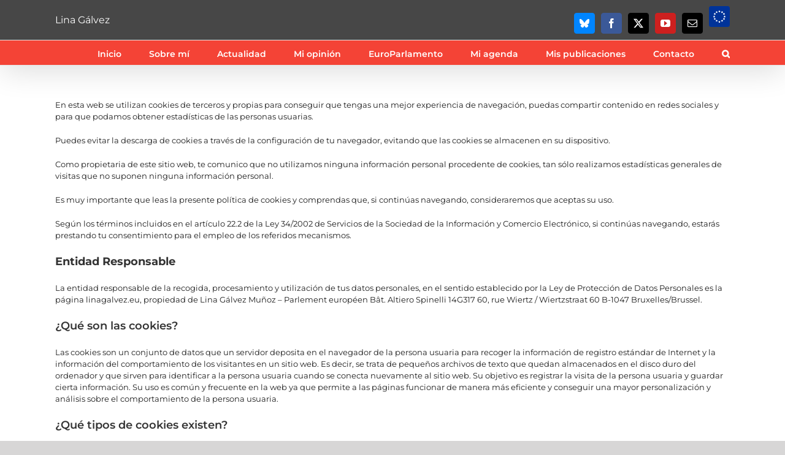

--- FILE ---
content_type: text/html; charset=UTF-8
request_url: https://linagalvez.eu/politica-de-cookies/
body_size: 20599
content:
<!DOCTYPE html>
<html class="avada-html-layout-wide avada-html-header-position-top" lang="es" prefix="og: http://ogp.me/ns# fb: http://ogp.me/ns/fb#">
<head>
	<meta http-equiv="X-UA-Compatible" content="IE=edge" />
	<meta http-equiv="Content-Type" content="text/html; charset=utf-8"/>
	<meta name="viewport" content="width=device-width, initial-scale=1" />
	<meta name='robots' content='index, follow, max-image-preview:large, max-snippet:-1, max-video-preview:-1' />

	<!-- This site is optimized with the Yoast SEO plugin v26.7 - https://yoast.com/wordpress/plugins/seo/ -->
	<title>Política de cookies - Lina Gálvez</title>
	<link rel="canonical" href="https://linagalvez.eu/politica-de-cookies/" />
	<meta property="og:locale" content="es_ES" />
	<meta property="og:type" content="article" />
	<meta property="og:title" content="Política de cookies - Lina Gálvez" />
	<meta property="og:url" content="https://linagalvez.eu/politica-de-cookies/" />
	<meta property="og:site_name" content="Lina Gálvez" />
	<meta property="article:publisher" content="https://www.facebook.com/LinaGalvezMunoz/" />
	<meta property="article:modified_time" content="2020-03-27T10:05:28+00:00" />
	<meta name="twitter:card" content="summary_large_image" />
	<meta name="twitter:site" content="@linagalvezmunoz" />
	<meta name="twitter:label1" content="Tiempo de lectura" />
	<meta name="twitter:data1" content="10 minutos" />
	<script type="application/ld+json" class="yoast-schema-graph">{"@context":"https://schema.org","@graph":[{"@type":"WebPage","@id":"https://linagalvez.eu/politica-de-cookies/","url":"https://linagalvez.eu/politica-de-cookies/","name":"Política de cookies - Lina Gálvez","isPartOf":{"@id":"https://linagalvez.eu/#website"},"datePublished":"2019-11-03T09:20:09+00:00","dateModified":"2020-03-27T10:05:28+00:00","breadcrumb":{"@id":"https://linagalvez.eu/politica-de-cookies/#breadcrumb"},"inLanguage":"es","potentialAction":[{"@type":"ReadAction","target":["https://linagalvez.eu/politica-de-cookies/"]}]},{"@type":"BreadcrumbList","@id":"https://linagalvez.eu/politica-de-cookies/#breadcrumb","itemListElement":[{"@type":"ListItem","position":1,"name":"Portada","item":"https://linagalvez.eu/"},{"@type":"ListItem","position":2,"name":"Política de cookies"}]},{"@type":"WebSite","@id":"https://linagalvez.eu/#website","url":"https://linagalvez.eu/","name":"Lina Gálvez","description":"Parlamentaria Europea","potentialAction":[{"@type":"SearchAction","target":{"@type":"EntryPoint","urlTemplate":"https://linagalvez.eu/?s={search_term_string}"},"query-input":{"@type":"PropertyValueSpecification","valueRequired":true,"valueName":"search_term_string"}}],"inLanguage":"es"}]}</script>
	<!-- / Yoast SEO plugin. -->


<link rel="alternate" type="application/rss+xml" title="Lina Gálvez &raquo; Feed" href="https://linagalvez.eu/feed/" />
<link rel="alternate" type="application/rss+xml" title="Lina Gálvez &raquo; Feed de los comentarios" href="https://linagalvez.eu/comments/feed/" />
<link rel="alternate" type="text/calendar" title="Lina Gálvez &raquo; iCal Feed" href="https://linagalvez.eu/agenda/?ical=1" />
		
		
		
				<link rel="alternate" title="oEmbed (JSON)" type="application/json+oembed" href="https://linagalvez.eu/wp-json/oembed/1.0/embed?url=https%3A%2F%2Flinagalvez.eu%2Fpolitica-de-cookies%2F" />
<link rel="alternate" title="oEmbed (XML)" type="text/xml+oembed" href="https://linagalvez.eu/wp-json/oembed/1.0/embed?url=https%3A%2F%2Flinagalvez.eu%2Fpolitica-de-cookies%2F&#038;format=xml" />
					<meta name="description" content="En esta web se utilizan cookies de terceros y propias para conseguir que tengas una mejor experiencia de navegación, puedas compartir contenido en redes sociales y para que podamos obtener estadísticas de las personas usuarias.
Puedes evitar la descarga de cookies a través de la configuración de tu navegador, evitando que las cookies se almacenen en"/>
				
		<meta property="og:locale" content="es_ES"/>
		<meta property="og:type" content="article"/>
		<meta property="og:site_name" content="Lina Gálvez"/>
		<meta property="og:title" content="Política de cookies - Lina Gálvez"/>
				<meta property="og:description" content="En esta web se utilizan cookies de terceros y propias para conseguir que tengas una mejor experiencia de navegación, puedas compartir contenido en redes sociales y para que podamos obtener estadísticas de las personas usuarias.
Puedes evitar la descarga de cookies a través de la configuración de tu navegador, evitando que las cookies se almacenen en"/>
				<meta property="og:url" content="https://linagalvez.eu/politica-de-cookies/"/>
													<meta property="article:modified_time" content="2020-03-27T10:05:28+01:00"/>
											<style id='wp-img-auto-sizes-contain-inline-css' type='text/css'>
img:is([sizes=auto i],[sizes^="auto," i]){contain-intrinsic-size:3000px 1500px}
/*# sourceURL=wp-img-auto-sizes-contain-inline-css */
</style>
<style id='wp-emoji-styles-inline-css' type='text/css'>

	img.wp-smiley, img.emoji {
		display: inline !important;
		border: none !important;
		box-shadow: none !important;
		height: 1em !important;
		width: 1em !important;
		margin: 0 0.07em !important;
		vertical-align: -0.1em !important;
		background: none !important;
		padding: 0 !important;
	}
/*# sourceURL=wp-emoji-styles-inline-css */
</style>
<link rel='stylesheet' id='fusion-dynamic-css-css' href='https://linagalvez.eu/wp-content/uploads/fusion-styles/645a029e27899b861e0c913dad45bf47.min.css?ver=3.14.2' type='text/css' media='all' />
<script type="text/javascript" src="https://linagalvez.eu/wp-includes/js/jquery/jquery.min.js?ver=3.7.1" id="jquery-core-js"></script>
<script type="text/javascript" src="https://linagalvez.eu/wp-includes/js/jquery/jquery-migrate.min.js?ver=3.4.1" id="jquery-migrate-js"></script>
<meta name="tec-api-version" content="v1"><meta name="tec-api-origin" content="https://linagalvez.eu"><link rel="alternate" href="https://linagalvez.eu/wp-json/tribe/events/v1/" /><link rel="preload" href="https://linagalvez.eu/wp-content/themes/Avada/includes/lib/assets/fonts/icomoon/awb-icons.woff" as="font" type="font/woff" crossorigin><link rel="preload" href="//linagalvez.eu/wp-content/themes/Avada/includes/lib/assets/fonts/fontawesome/webfonts/fa-brands-400.woff2" as="font" type="font/woff2" crossorigin><link rel="preload" href="//linagalvez.eu/wp-content/themes/Avada/includes/lib/assets/fonts/fontawesome/webfonts/fa-regular-400.woff2" as="font" type="font/woff2" crossorigin><link rel="preload" href="//linagalvez.eu/wp-content/themes/Avada/includes/lib/assets/fonts/fontawesome/webfonts/fa-solid-900.woff2" as="font" type="font/woff2" crossorigin><link rel="preload" href="https://linagalvez.eu/wp-content/uploads/fusion-icons/andalu-v1.0-1/fonts/andalu.ttf?20g7a5" as="font" type="font/ttf" crossorigin><link rel="preload" href="https://linagalvez.eu/wp-content/uploads/fusion-icons/user-interface-v1.0/fonts/user-interface.ttf?55z8ir" as="font" type="font/ttf" crossorigin><link rel="preload" href="https://linagalvez.eu/wp-content/uploads/fusion-gfonts/JTUSjIg1_i6t8kCHKm459Wlhyw.woff2" as="font" type="font/woff2" crossorigin><style type="text/css" id="css-fb-visibility">@media screen and (max-width: 778px){.fusion-no-small-visibility{display:none !important;}body .sm-text-align-center{text-align:center !important;}body .sm-text-align-left{text-align:left !important;}body .sm-text-align-right{text-align:right !important;}body .sm-text-align-justify{text-align:justify !important;}body .sm-flex-align-center{justify-content:center !important;}body .sm-flex-align-flex-start{justify-content:flex-start !important;}body .sm-flex-align-flex-end{justify-content:flex-end !important;}body .sm-mx-auto{margin-left:auto !important;margin-right:auto !important;}body .sm-ml-auto{margin-left:auto !important;}body .sm-mr-auto{margin-right:auto !important;}body .fusion-absolute-position-small{position:absolute;width:100%;}.awb-sticky.awb-sticky-small{ position: sticky; top: var(--awb-sticky-offset,0); }}@media screen and (min-width: 779px) and (max-width: 1024px){.fusion-no-medium-visibility{display:none !important;}body .md-text-align-center{text-align:center !important;}body .md-text-align-left{text-align:left !important;}body .md-text-align-right{text-align:right !important;}body .md-text-align-justify{text-align:justify !important;}body .md-flex-align-center{justify-content:center !important;}body .md-flex-align-flex-start{justify-content:flex-start !important;}body .md-flex-align-flex-end{justify-content:flex-end !important;}body .md-mx-auto{margin-left:auto !important;margin-right:auto !important;}body .md-ml-auto{margin-left:auto !important;}body .md-mr-auto{margin-right:auto !important;}body .fusion-absolute-position-medium{position:absolute;width:100%;}.awb-sticky.awb-sticky-medium{ position: sticky; top: var(--awb-sticky-offset,0); }}@media screen and (min-width: 1025px){.fusion-no-large-visibility{display:none !important;}body .lg-text-align-center{text-align:center !important;}body .lg-text-align-left{text-align:left !important;}body .lg-text-align-right{text-align:right !important;}body .lg-text-align-justify{text-align:justify !important;}body .lg-flex-align-center{justify-content:center !important;}body .lg-flex-align-flex-start{justify-content:flex-start !important;}body .lg-flex-align-flex-end{justify-content:flex-end !important;}body .lg-mx-auto{margin-left:auto !important;margin-right:auto !important;}body .lg-ml-auto{margin-left:auto !important;}body .lg-mr-auto{margin-right:auto !important;}body .fusion-absolute-position-large{position:absolute;width:100%;}.awb-sticky.awb-sticky-large{ position: sticky; top: var(--awb-sticky-offset,0); }}</style>
<link rel="icon" href="https://linagalvez.eu/wp-content/uploads/2020/03/cropped-UE-vector_Grey-01-1-32x32.png" sizes="32x32" />
<link rel="icon" href="https://linagalvez.eu/wp-content/uploads/2020/03/cropped-UE-vector_Grey-01-1-192x192.png" sizes="192x192" />
<link rel="apple-touch-icon" href="https://linagalvez.eu/wp-content/uploads/2020/03/cropped-UE-vector_Grey-01-1-180x180.png" />
<meta name="msapplication-TileImage" content="https://linagalvez.eu/wp-content/uploads/2020/03/cropped-UE-vector_Grey-01-1-270x270.png" />
<script>function setREVStartSize(e){
			//window.requestAnimationFrame(function() {
				window.RSIW = window.RSIW===undefined ? window.innerWidth : window.RSIW;
				window.RSIH = window.RSIH===undefined ? window.innerHeight : window.RSIH;
				try {
					var pw = document.getElementById(e.c).parentNode.offsetWidth,
						newh;
					pw = pw===0 || isNaN(pw) || (e.l=="fullwidth" || e.layout=="fullwidth") ? window.RSIW : pw;
					e.tabw = e.tabw===undefined ? 0 : parseInt(e.tabw);
					e.thumbw = e.thumbw===undefined ? 0 : parseInt(e.thumbw);
					e.tabh = e.tabh===undefined ? 0 : parseInt(e.tabh);
					e.thumbh = e.thumbh===undefined ? 0 : parseInt(e.thumbh);
					e.tabhide = e.tabhide===undefined ? 0 : parseInt(e.tabhide);
					e.thumbhide = e.thumbhide===undefined ? 0 : parseInt(e.thumbhide);
					e.mh = e.mh===undefined || e.mh=="" || e.mh==="auto" ? 0 : parseInt(e.mh,0);
					if(e.layout==="fullscreen" || e.l==="fullscreen")
						newh = Math.max(e.mh,window.RSIH);
					else{
						e.gw = Array.isArray(e.gw) ? e.gw : [e.gw];
						for (var i in e.rl) if (e.gw[i]===undefined || e.gw[i]===0) e.gw[i] = e.gw[i-1];
						e.gh = e.el===undefined || e.el==="" || (Array.isArray(e.el) && e.el.length==0)? e.gh : e.el;
						e.gh = Array.isArray(e.gh) ? e.gh : [e.gh];
						for (var i in e.rl) if (e.gh[i]===undefined || e.gh[i]===0) e.gh[i] = e.gh[i-1];
											
						var nl = new Array(e.rl.length),
							ix = 0,
							sl;
						e.tabw = e.tabhide>=pw ? 0 : e.tabw;
						e.thumbw = e.thumbhide>=pw ? 0 : e.thumbw;
						e.tabh = e.tabhide>=pw ? 0 : e.tabh;
						e.thumbh = e.thumbhide>=pw ? 0 : e.thumbh;
						for (var i in e.rl) nl[i] = e.rl[i]<window.RSIW ? 0 : e.rl[i];
						sl = nl[0];
						for (var i in nl) if (sl>nl[i] && nl[i]>0) { sl = nl[i]; ix=i;}
						var m = pw>(e.gw[ix]+e.tabw+e.thumbw) ? 1 : (pw-(e.tabw+e.thumbw)) / (e.gw[ix]);
						newh =  (e.gh[ix] * m) + (e.tabh + e.thumbh);
					}
					var el = document.getElementById(e.c);
					if (el!==null && el) el.style.height = newh+"px";
					el = document.getElementById(e.c+"_wrapper");
					if (el!==null && el) {
						el.style.height = newh+"px";
						el.style.display = "block";
					}
				} catch(e){
					console.log("Failure at Presize of Slider:" + e)
				}
			//});
		  };</script>
		<script type="text/javascript">
			var doc = document.documentElement;
			doc.setAttribute( 'data-useragent', navigator.userAgent );
		</script>
		<!-- Global site tag (gtag.js) - Google Analytics -->
<script async src="https://www.googletagmanager.com/gtag/js?id=UA-33262050-1"></script>
<script>
  window.dataLayer = window.dataLayer || [];
  function gtag(){dataLayer.push(arguments);}
  gtag('js', new Date());

  gtag('config', 'UA-33262050-1');
</script>
	<style id='wp-block-heading-inline-css' type='text/css'>
h1:where(.wp-block-heading).has-background,h2:where(.wp-block-heading).has-background,h3:where(.wp-block-heading).has-background,h4:where(.wp-block-heading).has-background,h5:where(.wp-block-heading).has-background,h6:where(.wp-block-heading).has-background{padding:1.25em 2.375em}h1.has-text-align-left[style*=writing-mode]:where([style*=vertical-lr]),h1.has-text-align-right[style*=writing-mode]:where([style*=vertical-rl]),h2.has-text-align-left[style*=writing-mode]:where([style*=vertical-lr]),h2.has-text-align-right[style*=writing-mode]:where([style*=vertical-rl]),h3.has-text-align-left[style*=writing-mode]:where([style*=vertical-lr]),h3.has-text-align-right[style*=writing-mode]:where([style*=vertical-rl]),h4.has-text-align-left[style*=writing-mode]:where([style*=vertical-lr]),h4.has-text-align-right[style*=writing-mode]:where([style*=vertical-rl]),h5.has-text-align-left[style*=writing-mode]:where([style*=vertical-lr]),h5.has-text-align-right[style*=writing-mode]:where([style*=vertical-rl]),h6.has-text-align-left[style*=writing-mode]:where([style*=vertical-lr]),h6.has-text-align-right[style*=writing-mode]:where([style*=vertical-rl]){rotate:180deg}
/*# sourceURL=https://linagalvez.eu/wp-includes/blocks/heading/style.min.css */
</style>
<style id='global-styles-inline-css' type='text/css'>
:root{--wp--preset--aspect-ratio--square: 1;--wp--preset--aspect-ratio--4-3: 4/3;--wp--preset--aspect-ratio--3-4: 3/4;--wp--preset--aspect-ratio--3-2: 3/2;--wp--preset--aspect-ratio--2-3: 2/3;--wp--preset--aspect-ratio--16-9: 16/9;--wp--preset--aspect-ratio--9-16: 9/16;--wp--preset--color--black: #000000;--wp--preset--color--cyan-bluish-gray: #abb8c3;--wp--preset--color--white: #ffffff;--wp--preset--color--pale-pink: #f78da7;--wp--preset--color--vivid-red: #cf2e2e;--wp--preset--color--luminous-vivid-orange: #ff6900;--wp--preset--color--luminous-vivid-amber: #fcb900;--wp--preset--color--light-green-cyan: #7bdcb5;--wp--preset--color--vivid-green-cyan: #00d084;--wp--preset--color--pale-cyan-blue: #8ed1fc;--wp--preset--color--vivid-cyan-blue: #0693e3;--wp--preset--color--vivid-purple: #9b51e0;--wp--preset--color--awb-color-1: #ffffff;--wp--preset--color--awb-color-2: #f6f6f6;--wp--preset--color--awb-color-3: #ebeaea;--wp--preset--color--awb-color-4: #e0dede;--wp--preset--color--awb-color-5: #747474;--wp--preset--color--awb-color-6: #1a80b6;--wp--preset--color--awb-color-7: #f44336;--wp--preset--color--awb-color-8: #333333;--wp--preset--color--awb-color-custom-10: #ff9800;--wp--preset--color--awb-color-custom-11: #901acc;--wp--preset--color--awb-color-custom-12: #8bc34a;--wp--preset--color--awb-color-custom-13: #ffc107;--wp--preset--color--awb-color-custom-14: #001693;--wp--preset--color--awb-color-custom-15: #ba007c;--wp--preset--color--awb-color-custom-1: #009ada;--wp--preset--color--awb-color-custom-2: #00701a;--wp--preset--gradient--vivid-cyan-blue-to-vivid-purple: linear-gradient(135deg,rgb(6,147,227) 0%,rgb(155,81,224) 100%);--wp--preset--gradient--light-green-cyan-to-vivid-green-cyan: linear-gradient(135deg,rgb(122,220,180) 0%,rgb(0,208,130) 100%);--wp--preset--gradient--luminous-vivid-amber-to-luminous-vivid-orange: linear-gradient(135deg,rgb(252,185,0) 0%,rgb(255,105,0) 100%);--wp--preset--gradient--luminous-vivid-orange-to-vivid-red: linear-gradient(135deg,rgb(255,105,0) 0%,rgb(207,46,46) 100%);--wp--preset--gradient--very-light-gray-to-cyan-bluish-gray: linear-gradient(135deg,rgb(238,238,238) 0%,rgb(169,184,195) 100%);--wp--preset--gradient--cool-to-warm-spectrum: linear-gradient(135deg,rgb(74,234,220) 0%,rgb(151,120,209) 20%,rgb(207,42,186) 40%,rgb(238,44,130) 60%,rgb(251,105,98) 80%,rgb(254,248,76) 100%);--wp--preset--gradient--blush-light-purple: linear-gradient(135deg,rgb(255,206,236) 0%,rgb(152,150,240) 100%);--wp--preset--gradient--blush-bordeaux: linear-gradient(135deg,rgb(254,205,165) 0%,rgb(254,45,45) 50%,rgb(107,0,62) 100%);--wp--preset--gradient--luminous-dusk: linear-gradient(135deg,rgb(255,203,112) 0%,rgb(199,81,192) 50%,rgb(65,88,208) 100%);--wp--preset--gradient--pale-ocean: linear-gradient(135deg,rgb(255,245,203) 0%,rgb(182,227,212) 50%,rgb(51,167,181) 100%);--wp--preset--gradient--electric-grass: linear-gradient(135deg,rgb(202,248,128) 0%,rgb(113,206,126) 100%);--wp--preset--gradient--midnight: linear-gradient(135deg,rgb(2,3,129) 0%,rgb(40,116,252) 100%);--wp--preset--font-size--small: 9.75px;--wp--preset--font-size--medium: 20px;--wp--preset--font-size--large: 19.5px;--wp--preset--font-size--x-large: 42px;--wp--preset--font-size--normal: 13px;--wp--preset--font-size--xlarge: 26px;--wp--preset--font-size--huge: 39px;--wp--preset--spacing--20: 0.44rem;--wp--preset--spacing--30: 0.67rem;--wp--preset--spacing--40: 1rem;--wp--preset--spacing--50: 1.5rem;--wp--preset--spacing--60: 2.25rem;--wp--preset--spacing--70: 3.38rem;--wp--preset--spacing--80: 5.06rem;--wp--preset--shadow--natural: 6px 6px 9px rgba(0, 0, 0, 0.2);--wp--preset--shadow--deep: 12px 12px 50px rgba(0, 0, 0, 0.4);--wp--preset--shadow--sharp: 6px 6px 0px rgba(0, 0, 0, 0.2);--wp--preset--shadow--outlined: 6px 6px 0px -3px rgb(255, 255, 255), 6px 6px rgb(0, 0, 0);--wp--preset--shadow--crisp: 6px 6px 0px rgb(0, 0, 0);}:where(.is-layout-flex){gap: 0.5em;}:where(.is-layout-grid){gap: 0.5em;}body .is-layout-flex{display: flex;}.is-layout-flex{flex-wrap: wrap;align-items: center;}.is-layout-flex > :is(*, div){margin: 0;}body .is-layout-grid{display: grid;}.is-layout-grid > :is(*, div){margin: 0;}:where(.wp-block-columns.is-layout-flex){gap: 2em;}:where(.wp-block-columns.is-layout-grid){gap: 2em;}:where(.wp-block-post-template.is-layout-flex){gap: 1.25em;}:where(.wp-block-post-template.is-layout-grid){gap: 1.25em;}.has-black-color{color: var(--wp--preset--color--black) !important;}.has-cyan-bluish-gray-color{color: var(--wp--preset--color--cyan-bluish-gray) !important;}.has-white-color{color: var(--wp--preset--color--white) !important;}.has-pale-pink-color{color: var(--wp--preset--color--pale-pink) !important;}.has-vivid-red-color{color: var(--wp--preset--color--vivid-red) !important;}.has-luminous-vivid-orange-color{color: var(--wp--preset--color--luminous-vivid-orange) !important;}.has-luminous-vivid-amber-color{color: var(--wp--preset--color--luminous-vivid-amber) !important;}.has-light-green-cyan-color{color: var(--wp--preset--color--light-green-cyan) !important;}.has-vivid-green-cyan-color{color: var(--wp--preset--color--vivid-green-cyan) !important;}.has-pale-cyan-blue-color{color: var(--wp--preset--color--pale-cyan-blue) !important;}.has-vivid-cyan-blue-color{color: var(--wp--preset--color--vivid-cyan-blue) !important;}.has-vivid-purple-color{color: var(--wp--preset--color--vivid-purple) !important;}.has-black-background-color{background-color: var(--wp--preset--color--black) !important;}.has-cyan-bluish-gray-background-color{background-color: var(--wp--preset--color--cyan-bluish-gray) !important;}.has-white-background-color{background-color: var(--wp--preset--color--white) !important;}.has-pale-pink-background-color{background-color: var(--wp--preset--color--pale-pink) !important;}.has-vivid-red-background-color{background-color: var(--wp--preset--color--vivid-red) !important;}.has-luminous-vivid-orange-background-color{background-color: var(--wp--preset--color--luminous-vivid-orange) !important;}.has-luminous-vivid-amber-background-color{background-color: var(--wp--preset--color--luminous-vivid-amber) !important;}.has-light-green-cyan-background-color{background-color: var(--wp--preset--color--light-green-cyan) !important;}.has-vivid-green-cyan-background-color{background-color: var(--wp--preset--color--vivid-green-cyan) !important;}.has-pale-cyan-blue-background-color{background-color: var(--wp--preset--color--pale-cyan-blue) !important;}.has-vivid-cyan-blue-background-color{background-color: var(--wp--preset--color--vivid-cyan-blue) !important;}.has-vivid-purple-background-color{background-color: var(--wp--preset--color--vivid-purple) !important;}.has-black-border-color{border-color: var(--wp--preset--color--black) !important;}.has-cyan-bluish-gray-border-color{border-color: var(--wp--preset--color--cyan-bluish-gray) !important;}.has-white-border-color{border-color: var(--wp--preset--color--white) !important;}.has-pale-pink-border-color{border-color: var(--wp--preset--color--pale-pink) !important;}.has-vivid-red-border-color{border-color: var(--wp--preset--color--vivid-red) !important;}.has-luminous-vivid-orange-border-color{border-color: var(--wp--preset--color--luminous-vivid-orange) !important;}.has-luminous-vivid-amber-border-color{border-color: var(--wp--preset--color--luminous-vivid-amber) !important;}.has-light-green-cyan-border-color{border-color: var(--wp--preset--color--light-green-cyan) !important;}.has-vivid-green-cyan-border-color{border-color: var(--wp--preset--color--vivid-green-cyan) !important;}.has-pale-cyan-blue-border-color{border-color: var(--wp--preset--color--pale-cyan-blue) !important;}.has-vivid-cyan-blue-border-color{border-color: var(--wp--preset--color--vivid-cyan-blue) !important;}.has-vivid-purple-border-color{border-color: var(--wp--preset--color--vivid-purple) !important;}.has-vivid-cyan-blue-to-vivid-purple-gradient-background{background: var(--wp--preset--gradient--vivid-cyan-blue-to-vivid-purple) !important;}.has-light-green-cyan-to-vivid-green-cyan-gradient-background{background: var(--wp--preset--gradient--light-green-cyan-to-vivid-green-cyan) !important;}.has-luminous-vivid-amber-to-luminous-vivid-orange-gradient-background{background: var(--wp--preset--gradient--luminous-vivid-amber-to-luminous-vivid-orange) !important;}.has-luminous-vivid-orange-to-vivid-red-gradient-background{background: var(--wp--preset--gradient--luminous-vivid-orange-to-vivid-red) !important;}.has-very-light-gray-to-cyan-bluish-gray-gradient-background{background: var(--wp--preset--gradient--very-light-gray-to-cyan-bluish-gray) !important;}.has-cool-to-warm-spectrum-gradient-background{background: var(--wp--preset--gradient--cool-to-warm-spectrum) !important;}.has-blush-light-purple-gradient-background{background: var(--wp--preset--gradient--blush-light-purple) !important;}.has-blush-bordeaux-gradient-background{background: var(--wp--preset--gradient--blush-bordeaux) !important;}.has-luminous-dusk-gradient-background{background: var(--wp--preset--gradient--luminous-dusk) !important;}.has-pale-ocean-gradient-background{background: var(--wp--preset--gradient--pale-ocean) !important;}.has-electric-grass-gradient-background{background: var(--wp--preset--gradient--electric-grass) !important;}.has-midnight-gradient-background{background: var(--wp--preset--gradient--midnight) !important;}.has-small-font-size{font-size: var(--wp--preset--font-size--small) !important;}.has-medium-font-size{font-size: var(--wp--preset--font-size--medium) !important;}.has-large-font-size{font-size: var(--wp--preset--font-size--large) !important;}.has-x-large-font-size{font-size: var(--wp--preset--font-size--x-large) !important;}
/*# sourceURL=global-styles-inline-css */
</style>
<style id='wp-block-library-theme-inline-css' type='text/css'>
.wp-block-audio :where(figcaption){color:#555;font-size:13px;text-align:center}.is-dark-theme .wp-block-audio :where(figcaption){color:#ffffffa6}.wp-block-audio{margin:0 0 1em}.wp-block-code{border:1px solid #ccc;border-radius:4px;font-family:Menlo,Consolas,monaco,monospace;padding:.8em 1em}.wp-block-embed :where(figcaption){color:#555;font-size:13px;text-align:center}.is-dark-theme .wp-block-embed :where(figcaption){color:#ffffffa6}.wp-block-embed{margin:0 0 1em}.blocks-gallery-caption{color:#555;font-size:13px;text-align:center}.is-dark-theme .blocks-gallery-caption{color:#ffffffa6}:root :where(.wp-block-image figcaption){color:#555;font-size:13px;text-align:center}.is-dark-theme :root :where(.wp-block-image figcaption){color:#ffffffa6}.wp-block-image{margin:0 0 1em}.wp-block-pullquote{border-bottom:4px solid;border-top:4px solid;color:currentColor;margin-bottom:1.75em}.wp-block-pullquote :where(cite),.wp-block-pullquote :where(footer),.wp-block-pullquote__citation{color:currentColor;font-size:.8125em;font-style:normal;text-transform:uppercase}.wp-block-quote{border-left:.25em solid;margin:0 0 1.75em;padding-left:1em}.wp-block-quote cite,.wp-block-quote footer{color:currentColor;font-size:.8125em;font-style:normal;position:relative}.wp-block-quote:where(.has-text-align-right){border-left:none;border-right:.25em solid;padding-left:0;padding-right:1em}.wp-block-quote:where(.has-text-align-center){border:none;padding-left:0}.wp-block-quote.is-large,.wp-block-quote.is-style-large,.wp-block-quote:where(.is-style-plain){border:none}.wp-block-search .wp-block-search__label{font-weight:700}.wp-block-search__button{border:1px solid #ccc;padding:.375em .625em}:where(.wp-block-group.has-background){padding:1.25em 2.375em}.wp-block-separator.has-css-opacity{opacity:.4}.wp-block-separator{border:none;border-bottom:2px solid;margin-left:auto;margin-right:auto}.wp-block-separator.has-alpha-channel-opacity{opacity:1}.wp-block-separator:not(.is-style-wide):not(.is-style-dots){width:100px}.wp-block-separator.has-background:not(.is-style-dots){border-bottom:none;height:1px}.wp-block-separator.has-background:not(.is-style-wide):not(.is-style-dots){height:2px}.wp-block-table{margin:0 0 1em}.wp-block-table td,.wp-block-table th{word-break:normal}.wp-block-table :where(figcaption){color:#555;font-size:13px;text-align:center}.is-dark-theme .wp-block-table :where(figcaption){color:#ffffffa6}.wp-block-video :where(figcaption){color:#555;font-size:13px;text-align:center}.is-dark-theme .wp-block-video :where(figcaption){color:#ffffffa6}.wp-block-video{margin:0 0 1em}:root :where(.wp-block-template-part.has-background){margin-bottom:0;margin-top:0;padding:1.25em 2.375em}
/*# sourceURL=/wp-includes/css/dist/block-library/theme.min.css */
</style>
<style id='classic-theme-styles-inline-css' type='text/css'>
/*! This file is auto-generated */
.wp-block-button__link{color:#fff;background-color:#32373c;border-radius:9999px;box-shadow:none;text-decoration:none;padding:calc(.667em + 2px) calc(1.333em + 2px);font-size:1.125em}.wp-block-file__button{background:#32373c;color:#fff;text-decoration:none}
/*# sourceURL=/wp-includes/css/classic-themes.min.css */
</style>
<link rel='stylesheet' id='rs-plugin-settings-css' href='//linagalvez.eu/wp-content/plugins/revslider/sr6/assets/css/rs6.css?ver=6.7.39' type='text/css' media='all' />
<style id='rs-plugin-settings-inline-css' type='text/css'>
#rs-demo-id {}
/*# sourceURL=rs-plugin-settings-inline-css */
</style>
</head>

<body data-rsssl=1 class="wp-singular page-template-default page page-id-879 wp-theme-Avada tribe-no-js fusion-image-hovers fusion-pagination-sizing fusion-button_type-flat fusion-button_span-no fusion-button_gradient-linear avada-image-rollover-circle-yes avada-image-rollover-no fusion-body ltr fusion-sticky-header no-mobile-sticky-header no-mobile-slidingbar no-mobile-totop avada-has-rev-slider-styles fusion-sub-menu-fade mobile-logo-pos-left layout-wide-mode avada-has-boxed-modal-shadow- layout-scroll-offset-full avada-has-zero-margin-offset-top fusion-top-header menu-text-align-center mobile-menu-design-modern fusion-hide-pagination-text fusion-header-layout-v3 avada-responsive avada-footer-fx-none avada-menu-highlight-style-bar fusion-search-form-classic fusion-main-menu-search-dropdown fusion-avatar-square avada-dropdown-styles avada-blog-layout-timeline avada-blog-archive-layout-timeline avada-ec-not-100-width avada-ec-meta-layout-sidebar avada-header-shadow-yes avada-menu-icon-position-left avada-has-megamenu-shadow avada-has-mainmenu-dropdown-divider avada-has-header-100-width avada-has-mobile-menu-search avada-has-main-nav-search-icon avada-has-breadcrumb-mobile-hidden avada-has-titlebar-hide avada-has-pagination-padding avada-flyout-menu-direction-fade avada-has-blocks avada-ec-views-v2" data-awb-post-id="879">
		<a class="skip-link screen-reader-text" href="#content">Saltar al contenido</a>

	<div id="boxed-wrapper">
		
		<div id="wrapper" class="fusion-wrapper">
			<div id="home" style="position:relative;top:-1px;"></div>
							
					
			<header class="fusion-header-wrapper fusion-header-shadow">
				<div class="fusion-header-v3 fusion-logo-alignment fusion-logo-left fusion-sticky-menu-1 fusion-sticky-logo- fusion-mobile-logo-  fusion-mobile-menu-design-modern">
					
<div class="fusion-secondary-header">
	<div class="fusion-row">
					<div class="fusion-alignleft">
				<div class="fusion-contact-info"><span class="fusion-contact-info-phone-number"><h3><span style="color: #ffffff;">Lina Gálvez</span></h3></span></div>			</div>
							<div class="fusion-alignright">
				<div class="fusion-social-links-header"><div class="fusion-social-networks boxed-icons"><div class="fusion-social-networks-wrapper"><a  class="fusion-social-network-icon fusion-tooltip fusion-bluesky awb-icon-bluesky" style="color:#ffffff;background-color:#0085FF;border-color:#0085FF;" title="Bluesky" href="https://bsky.app/profile/linagalvez.eu" target="_blank" rel="noopener noreferrer"><span class="screen-reader-text">Bluesky</span></a><a  class="fusion-social-network-icon fusion-tooltip fusion-facebook awb-icon-facebook" style="color:#ffffff;background-color:#3b5998;border-color:#3b5998;" title="Facebook" href="https://www.facebook.com/LinaGalvezMunoz/" target="_blank" rel="noreferrer"><span class="screen-reader-text">Facebook</span></a><a  class="fusion-social-network-icon fusion-tooltip fusion-twitter awb-icon-twitter" style="color:#ffffff;background-color:#000000;border-color:#000000;" title="X" href="https://twitter.com/linagalvezmunoz" target="_blank" rel="noopener noreferrer"><span class="screen-reader-text">X</span></a><a  class="fusion-social-network-icon fusion-tooltip fusion-youtube awb-icon-youtube" style="color:#ffffff;background-color:#cd201f;border-color:#cd201f;" title="YouTube" href="https://www.youtube.com/channel/UCRFPKkORNZ86yHQxyz21Hzg" target="_blank" rel="noopener noreferrer"><span class="screen-reader-text">YouTube</span></a><a  class="fusion-social-network-icon fusion-tooltip fusion-mail awb-icon-mail" style="color:#ffffff;background-color:#000000;border-color:#000000;" title="Correo electrónico" href="mailto:&#108;&#105;&#110;&#097;&#046;g&#097;lv&#101;&#122;&#109;unoz&#064;eu&#114;&#111;p&#097;rl&#046;euro&#112;&#097;.eu" target="_self" rel="noopener noreferrer"><span class="screen-reader-text">Correo electrónico</span></a><a  class="awb-custom-image custom fusion-social-network-icon fusion-tooltip fusion-custom awb-icon-custom" style="color:#ffffff;position:relative;" title="Personalizado" href="https://www.europarl.europa.eu/meps/es/197702/LINA_GALVEZ+MUNOZ/home#mep-card-content" target="_blank" rel="noopener noreferrer"><span class="screen-reader-text">Personalizado</span><img src="https://linagalvez.eu/wp-content/uploads/2020/02/EUflagBlue_16x16_2.png" style="width:auto;" alt="" /></a></div></div></div>			</div>
			</div>
</div>
<div class="fusion-header-sticky-height"></div>
<div class="fusion-header">
	<div class="fusion-row">
					<div class="fusion-logo" data-margin-top="0px" data-margin-bottom="0px" data-margin-left="0px" data-margin-right="0px">
		</div>		<nav class="fusion-main-menu" aria-label="Menú principal"><ul id="menu-menu-ppal" class="fusion-menu"><li  id="menu-item-53"  class="menu-item menu-item-type-post_type menu-item-object-page menu-item-home menu-item-53"  data-item-id="53"><a  href="https://linagalvez.eu/" class="fusion-bar-highlight"><span class="menu-text">Inicio</span></a></li><li  id="menu-item-7154"  class="menu-item menu-item-type-post_type menu-item-object-page menu-item-has-children menu-item-7154 fusion-dropdown-menu"  data-item-id="7154"><a  href="https://linagalvez.eu/sobre-mi/" class="fusion-bar-highlight"><span class="menu-text">Sobre mí</span></a><ul class="sub-menu"><li  id="menu-item-7469"  class="menu-item menu-item-type-post_type menu-item-object-page menu-item-7469 fusion-dropdown-submenu" ><a  href="https://linagalvez.eu/sobre-mi/" class="fusion-bar-highlight"><span>Sobre mí</span></a></li><li  id="menu-item-92"  class="menu-item menu-item-type-post_type menu-item-object-page menu-item-92 fusion-dropdown-submenu" ><a  href="https://linagalvez.eu/mi-equipo/" class="fusion-bar-highlight"><span>Equipo de Lina Gálvez</span></a></li><li  id="menu-item-7155"  class="menu-item menu-item-type-post_type menu-item-object-page menu-item-has-children menu-item-7155 fusion-dropdown-submenu" ><a  href="https://linagalvez.eu/sobre-mi/universidad/" class="fusion-bar-highlight"><span>Universidad</span></a><ul class="sub-menu"><li  id="menu-item-729"  class="menu-item menu-item-type-post_type menu-item-object-page menu-item-729" ><a  href="https://linagalvez.eu/investigacion/" class="fusion-bar-highlight"><span>Investigación</span></a></li><li  id="menu-item-730"  class="menu-item menu-item-type-post_type menu-item-object-page menu-item-730" ><a  href="https://linagalvez.eu/docencia/" class="fusion-bar-highlight"><span>Docencia</span></a></li><li  id="menu-item-585"  class="menu-item menu-item-type-post_type menu-item-object-page menu-item-585" ><a  href="https://linagalvez.eu/publicaciones/" class="fusion-bar-highlight"><span>Publicaciones de Lina Gálvez</span></a></li></ul></li><li  id="menu-item-532"  class="menu-item menu-item-type-post_type menu-item-object-page menu-item-532 fusion-dropdown-submenu" ><a  href="https://linagalvez.eu/organizaciones/" class="fusion-bar-highlight"><span>Mis organizaciones</span></a></li><li  id="menu-item-7156"  class="menu-item menu-item-type-post_type menu-item-object-page menu-item-7156 fusion-dropdown-submenu" ><a  href="https://linagalvez.eu/sobre-mi/life/" class="fusion-bar-highlight"><span>Vida nómada</span></a></li><li  id="menu-item-674"  class="menu-item menu-item-type-custom menu-item-object-custom menu-item-674 fusion-dropdown-submenu" ><a  href="https://linagalvez.eu/wp-content/uploads/Bio-LGM-short-EN_ES-2025-04.pdf" class="fusion-bar-highlight"><span>Reseña</span></a></li><li  id="menu-item-675"  class="menu-item menu-item-type-custom menu-item-object-custom menu-item-675 fusion-dropdown-submenu" ><a  href="https://linagalvez.eu/wp-content/uploads/CVShort_en_LGM_oct-2024.pdf" class="fusion-bar-highlight"><span>CV reducido</span></a></li><li  id="menu-item-7569"  class="menu-item menu-item-type-custom menu-item-object-custom menu-item-7569 fusion-dropdown-submenu" ><a  href="https://linagalvez.eu/wp-content/uploads/2023/06/CV_Lina-Galvez_Junio-2023_EN-extended.pdf" class="fusion-bar-highlight"><span>CV extenso</span></a></li></ul></li><li  id="menu-item-362"  class="menu-item menu-item-type-post_type menu-item-object-page menu-item-362"  data-item-id="362"><a  href="https://linagalvez.eu/actualidad/" class="fusion-bar-highlight"><span class="menu-text">Actualidad</span></a></li><li  id="menu-item-1551"  class="menu-item menu-item-type-post_type menu-item-object-page menu-item-1551"  data-item-id="1551"><a  href="https://linagalvez.eu/opinion/" class="fusion-bar-highlight"><span class="menu-text">Mi opinión</span></a></li><li  id="menu-item-144"  class="menu-item menu-item-type-post_type menu-item-object-page menu-item-has-children menu-item-144 fusion-dropdown-menu"  data-item-id="144"><a  href="https://linagalvez.eu/eu-parliament/" class="fusion-bar-highlight"><span class="menu-text">EuroParlamento</span></a><ul class="sub-menu"><li  id="menu-item-499"  class="menu-item menu-item-type-post_type menu-item-object-page menu-item-499 fusion-dropdown-submenu" ><a  href="https://linagalvez.eu/eu-parliament/femm/" class="fusion-bar-highlight"><span>FEMM</span></a></li><li  id="menu-item-500"  class="menu-item menu-item-type-post_type menu-item-object-page menu-item-500 fusion-dropdown-submenu" ><a  href="https://linagalvez.eu/eu-parliament/itre/" class="fusion-bar-highlight"><span>ITRE</span></a></li><li  id="menu-item-497"  class="menu-item menu-item-type-post_type menu-item-object-page menu-item-497 fusion-dropdown-submenu" ><a  href="https://linagalvez.eu/eu-parliament/stoa/" class="fusion-bar-highlight"><span>STOA</span></a></li><li  id="menu-item-10789"  class="menu-item menu-item-type-taxonomy menu-item-object-tribe_events_cat menu-item-10789 fusion-dropdown-submenu" ><a  href="https://linagalvez.eu/agenda/categoria/inta/" class="fusion-bar-highlight"><span>INTA</span></a></li><li  id="menu-item-496"  class="menu-item menu-item-type-post_type menu-item-object-page menu-item-496 fusion-dropdown-submenu" ><a  href="https://linagalvez.eu/eu-parliament/delegaciones/" class="fusion-bar-highlight"><span>Delegaciones</span></a></li><li  id="menu-item-10790"  class="menu-item menu-item-type-custom menu-item-object-custom menu-item-has-children menu-item-10790 fusion-dropdown-submenu" ><a  href="#" class="fusion-bar-highlight"><span>IX Legislatura</span></a><ul class="sub-menu"><li  id="menu-item-498"  class="menu-item menu-item-type-post_type menu-item-object-page menu-item-498" ><a  href="https://linagalvez.eu/eu-parliament/empl/" class="fusion-bar-highlight"><span>EMPL</span></a></li></ul></li></ul></li><li  id="menu-item-109"  class="menu-item menu-item-type-custom menu-item-object-custom menu-item-109"  data-item-id="109"><a  href="https://linagalvez.eu/agenda" class="fusion-bar-highlight"><span class="menu-text">Mi agenda</span></a></li><li  id="menu-item-533"  class="menu-item menu-item-type-post_type menu-item-object-page menu-item-533"  data-item-id="533"><a  href="https://linagalvez.eu/publicaciones/" class="fusion-bar-highlight"><span class="menu-text">Mis publicaciones</span></a></li><li  id="menu-item-110"  class="menu-item menu-item-type-custom menu-item-object-custom menu-item-110"  data-item-id="110"><a  href="https://linagalvez.eu/contacto" class="fusion-bar-highlight"><span class="menu-text">Contacto</span></a></li><li class="fusion-custom-menu-item fusion-main-menu-search"><a class="fusion-main-menu-icon fusion-bar-highlight" href="#" aria-label="Buscar" data-title="Buscar" title="Buscar" role="button" aria-expanded="false"></a><div class="fusion-custom-menu-item-contents">		<form role="search" class="searchform fusion-search-form  fusion-search-form-classic" method="get" action="https://linagalvez.eu/">
			<div class="fusion-search-form-content">

				
				<div class="fusion-search-field search-field">
					<label><span class="screen-reader-text">Buscar:</span>
													<input type="search" value="" name="s" class="s" placeholder="Buscar..." required aria-required="true" aria-label="Buscar..."/>
											</label>
				</div>
				<div class="fusion-search-button search-button">
					<input type="submit" class="fusion-search-submit searchsubmit" aria-label="Buscar" value="&#xf002;" />
									</div>

				
			</div>


			
		</form>
		</div></li></ul></nav><nav class="fusion-main-menu fusion-sticky-menu" aria-label="Main Menu Sticky"><ul id="menu-menu-ppal-1" class="fusion-menu"><li   class="menu-item menu-item-type-post_type menu-item-object-page menu-item-home menu-item-53"  data-item-id="53"><a  href="https://linagalvez.eu/" class="fusion-bar-highlight"><span class="menu-text">Inicio</span></a></li><li   class="menu-item menu-item-type-post_type menu-item-object-page menu-item-has-children menu-item-7154 fusion-dropdown-menu"  data-item-id="7154"><a  href="https://linagalvez.eu/sobre-mi/" class="fusion-bar-highlight"><span class="menu-text">Sobre mí</span></a><ul class="sub-menu"><li   class="menu-item menu-item-type-post_type menu-item-object-page menu-item-7469 fusion-dropdown-submenu" ><a  href="https://linagalvez.eu/sobre-mi/" class="fusion-bar-highlight"><span>Sobre mí</span></a></li><li   class="menu-item menu-item-type-post_type menu-item-object-page menu-item-92 fusion-dropdown-submenu" ><a  href="https://linagalvez.eu/mi-equipo/" class="fusion-bar-highlight"><span>Equipo de Lina Gálvez</span></a></li><li   class="menu-item menu-item-type-post_type menu-item-object-page menu-item-has-children menu-item-7155 fusion-dropdown-submenu" ><a  href="https://linagalvez.eu/sobre-mi/universidad/" class="fusion-bar-highlight"><span>Universidad</span></a><ul class="sub-menu"><li   class="menu-item menu-item-type-post_type menu-item-object-page menu-item-729" ><a  href="https://linagalvez.eu/investigacion/" class="fusion-bar-highlight"><span>Investigación</span></a></li><li   class="menu-item menu-item-type-post_type menu-item-object-page menu-item-730" ><a  href="https://linagalvez.eu/docencia/" class="fusion-bar-highlight"><span>Docencia</span></a></li><li   class="menu-item menu-item-type-post_type menu-item-object-page menu-item-585" ><a  href="https://linagalvez.eu/publicaciones/" class="fusion-bar-highlight"><span>Publicaciones de Lina Gálvez</span></a></li></ul></li><li   class="menu-item menu-item-type-post_type menu-item-object-page menu-item-532 fusion-dropdown-submenu" ><a  href="https://linagalvez.eu/organizaciones/" class="fusion-bar-highlight"><span>Mis organizaciones</span></a></li><li   class="menu-item menu-item-type-post_type menu-item-object-page menu-item-7156 fusion-dropdown-submenu" ><a  href="https://linagalvez.eu/sobre-mi/life/" class="fusion-bar-highlight"><span>Vida nómada</span></a></li><li   class="menu-item menu-item-type-custom menu-item-object-custom menu-item-674 fusion-dropdown-submenu" ><a  href="https://linagalvez.eu/wp-content/uploads/Bio-LGM-short-EN_ES-2025-04.pdf" class="fusion-bar-highlight"><span>Reseña</span></a></li><li   class="menu-item menu-item-type-custom menu-item-object-custom menu-item-675 fusion-dropdown-submenu" ><a  href="https://linagalvez.eu/wp-content/uploads/CVShort_en_LGM_oct-2024.pdf" class="fusion-bar-highlight"><span>CV reducido</span></a></li><li   class="menu-item menu-item-type-custom menu-item-object-custom menu-item-7569 fusion-dropdown-submenu" ><a  href="https://linagalvez.eu/wp-content/uploads/2023/06/CV_Lina-Galvez_Junio-2023_EN-extended.pdf" class="fusion-bar-highlight"><span>CV extenso</span></a></li></ul></li><li   class="menu-item menu-item-type-post_type menu-item-object-page menu-item-362"  data-item-id="362"><a  href="https://linagalvez.eu/actualidad/" class="fusion-bar-highlight"><span class="menu-text">Actualidad</span></a></li><li   class="menu-item menu-item-type-post_type menu-item-object-page menu-item-1551"  data-item-id="1551"><a  href="https://linagalvez.eu/opinion/" class="fusion-bar-highlight"><span class="menu-text">Mi opinión</span></a></li><li   class="menu-item menu-item-type-post_type menu-item-object-page menu-item-has-children menu-item-144 fusion-dropdown-menu"  data-item-id="144"><a  href="https://linagalvez.eu/eu-parliament/" class="fusion-bar-highlight"><span class="menu-text">EuroParlamento</span></a><ul class="sub-menu"><li   class="menu-item menu-item-type-post_type menu-item-object-page menu-item-499 fusion-dropdown-submenu" ><a  href="https://linagalvez.eu/eu-parliament/femm/" class="fusion-bar-highlight"><span>FEMM</span></a></li><li   class="menu-item menu-item-type-post_type menu-item-object-page menu-item-500 fusion-dropdown-submenu" ><a  href="https://linagalvez.eu/eu-parliament/itre/" class="fusion-bar-highlight"><span>ITRE</span></a></li><li   class="menu-item menu-item-type-post_type menu-item-object-page menu-item-497 fusion-dropdown-submenu" ><a  href="https://linagalvez.eu/eu-parliament/stoa/" class="fusion-bar-highlight"><span>STOA</span></a></li><li   class="menu-item menu-item-type-taxonomy menu-item-object-tribe_events_cat menu-item-10789 fusion-dropdown-submenu" ><a  href="https://linagalvez.eu/agenda/categoria/inta/" class="fusion-bar-highlight"><span>INTA</span></a></li><li   class="menu-item menu-item-type-post_type menu-item-object-page menu-item-496 fusion-dropdown-submenu" ><a  href="https://linagalvez.eu/eu-parliament/delegaciones/" class="fusion-bar-highlight"><span>Delegaciones</span></a></li><li   class="menu-item menu-item-type-custom menu-item-object-custom menu-item-has-children menu-item-10790 fusion-dropdown-submenu" ><a  href="#" class="fusion-bar-highlight"><span>IX Legislatura</span></a><ul class="sub-menu"><li   class="menu-item menu-item-type-post_type menu-item-object-page menu-item-498" ><a  href="https://linagalvez.eu/eu-parliament/empl/" class="fusion-bar-highlight"><span>EMPL</span></a></li></ul></li></ul></li><li   class="menu-item menu-item-type-custom menu-item-object-custom menu-item-109"  data-item-id="109"><a  href="https://linagalvez.eu/agenda" class="fusion-bar-highlight"><span class="menu-text">Mi agenda</span></a></li><li   class="menu-item menu-item-type-post_type menu-item-object-page menu-item-533"  data-item-id="533"><a  href="https://linagalvez.eu/publicaciones/" class="fusion-bar-highlight"><span class="menu-text">Mis publicaciones</span></a></li><li   class="menu-item menu-item-type-custom menu-item-object-custom menu-item-110"  data-item-id="110"><a  href="https://linagalvez.eu/contacto" class="fusion-bar-highlight"><span class="menu-text">Contacto</span></a></li><li class="fusion-custom-menu-item fusion-main-menu-search"><a class="fusion-main-menu-icon fusion-bar-highlight" href="#" aria-label="Buscar" data-title="Buscar" title="Buscar" role="button" aria-expanded="false"></a><div class="fusion-custom-menu-item-contents">		<form role="search" class="searchform fusion-search-form  fusion-search-form-classic" method="get" action="https://linagalvez.eu/">
			<div class="fusion-search-form-content">

				
				<div class="fusion-search-field search-field">
					<label><span class="screen-reader-text">Buscar:</span>
													<input type="search" value="" name="s" class="s" placeholder="Buscar..." required aria-required="true" aria-label="Buscar..."/>
											</label>
				</div>
				<div class="fusion-search-button search-button">
					<input type="submit" class="fusion-search-submit searchsubmit" aria-label="Buscar" value="&#xf002;" />
									</div>

				
			</div>


			
		</form>
		</div></li></ul></nav><div class="fusion-mobile-navigation"><ul id="menu-menu-ppal-2" class="fusion-mobile-menu"><li   class="menu-item menu-item-type-post_type menu-item-object-page menu-item-home menu-item-53"  data-item-id="53"><a  href="https://linagalvez.eu/" class="fusion-bar-highlight"><span class="menu-text">Inicio</span></a></li><li   class="menu-item menu-item-type-post_type menu-item-object-page menu-item-has-children menu-item-7154 fusion-dropdown-menu"  data-item-id="7154"><a  href="https://linagalvez.eu/sobre-mi/" class="fusion-bar-highlight"><span class="menu-text">Sobre mí</span></a><ul class="sub-menu"><li   class="menu-item menu-item-type-post_type menu-item-object-page menu-item-7469 fusion-dropdown-submenu" ><a  href="https://linagalvez.eu/sobre-mi/" class="fusion-bar-highlight"><span>Sobre mí</span></a></li><li   class="menu-item menu-item-type-post_type menu-item-object-page menu-item-92 fusion-dropdown-submenu" ><a  href="https://linagalvez.eu/mi-equipo/" class="fusion-bar-highlight"><span>Equipo de Lina Gálvez</span></a></li><li   class="menu-item menu-item-type-post_type menu-item-object-page menu-item-has-children menu-item-7155 fusion-dropdown-submenu" ><a  href="https://linagalvez.eu/sobre-mi/universidad/" class="fusion-bar-highlight"><span>Universidad</span></a><ul class="sub-menu"><li   class="menu-item menu-item-type-post_type menu-item-object-page menu-item-729" ><a  href="https://linagalvez.eu/investigacion/" class="fusion-bar-highlight"><span>Investigación</span></a></li><li   class="menu-item menu-item-type-post_type menu-item-object-page menu-item-730" ><a  href="https://linagalvez.eu/docencia/" class="fusion-bar-highlight"><span>Docencia</span></a></li><li   class="menu-item menu-item-type-post_type menu-item-object-page menu-item-585" ><a  href="https://linagalvez.eu/publicaciones/" class="fusion-bar-highlight"><span>Publicaciones de Lina Gálvez</span></a></li></ul></li><li   class="menu-item menu-item-type-post_type menu-item-object-page menu-item-532 fusion-dropdown-submenu" ><a  href="https://linagalvez.eu/organizaciones/" class="fusion-bar-highlight"><span>Mis organizaciones</span></a></li><li   class="menu-item menu-item-type-post_type menu-item-object-page menu-item-7156 fusion-dropdown-submenu" ><a  href="https://linagalvez.eu/sobre-mi/life/" class="fusion-bar-highlight"><span>Vida nómada</span></a></li><li   class="menu-item menu-item-type-custom menu-item-object-custom menu-item-674 fusion-dropdown-submenu" ><a  href="https://linagalvez.eu/wp-content/uploads/Bio-LGM-short-EN_ES-2025-04.pdf" class="fusion-bar-highlight"><span>Reseña</span></a></li><li   class="menu-item menu-item-type-custom menu-item-object-custom menu-item-675 fusion-dropdown-submenu" ><a  href="https://linagalvez.eu/wp-content/uploads/CVShort_en_LGM_oct-2024.pdf" class="fusion-bar-highlight"><span>CV reducido</span></a></li><li   class="menu-item menu-item-type-custom menu-item-object-custom menu-item-7569 fusion-dropdown-submenu" ><a  href="https://linagalvez.eu/wp-content/uploads/2023/06/CV_Lina-Galvez_Junio-2023_EN-extended.pdf" class="fusion-bar-highlight"><span>CV extenso</span></a></li></ul></li><li   class="menu-item menu-item-type-post_type menu-item-object-page menu-item-362"  data-item-id="362"><a  href="https://linagalvez.eu/actualidad/" class="fusion-bar-highlight"><span class="menu-text">Actualidad</span></a></li><li   class="menu-item menu-item-type-post_type menu-item-object-page menu-item-1551"  data-item-id="1551"><a  href="https://linagalvez.eu/opinion/" class="fusion-bar-highlight"><span class="menu-text">Mi opinión</span></a></li><li   class="menu-item menu-item-type-post_type menu-item-object-page menu-item-has-children menu-item-144 fusion-dropdown-menu"  data-item-id="144"><a  href="https://linagalvez.eu/eu-parliament/" class="fusion-bar-highlight"><span class="menu-text">EuroParlamento</span></a><ul class="sub-menu"><li   class="menu-item menu-item-type-post_type menu-item-object-page menu-item-499 fusion-dropdown-submenu" ><a  href="https://linagalvez.eu/eu-parliament/femm/" class="fusion-bar-highlight"><span>FEMM</span></a></li><li   class="menu-item menu-item-type-post_type menu-item-object-page menu-item-500 fusion-dropdown-submenu" ><a  href="https://linagalvez.eu/eu-parliament/itre/" class="fusion-bar-highlight"><span>ITRE</span></a></li><li   class="menu-item menu-item-type-post_type menu-item-object-page menu-item-497 fusion-dropdown-submenu" ><a  href="https://linagalvez.eu/eu-parliament/stoa/" class="fusion-bar-highlight"><span>STOA</span></a></li><li   class="menu-item menu-item-type-taxonomy menu-item-object-tribe_events_cat menu-item-10789 fusion-dropdown-submenu" ><a  href="https://linagalvez.eu/agenda/categoria/inta/" class="fusion-bar-highlight"><span>INTA</span></a></li><li   class="menu-item menu-item-type-post_type menu-item-object-page menu-item-496 fusion-dropdown-submenu" ><a  href="https://linagalvez.eu/eu-parliament/delegaciones/" class="fusion-bar-highlight"><span>Delegaciones</span></a></li><li   class="menu-item menu-item-type-custom menu-item-object-custom menu-item-has-children menu-item-10790 fusion-dropdown-submenu" ><a  href="#" class="fusion-bar-highlight"><span>IX Legislatura</span></a><ul class="sub-menu"><li   class="menu-item menu-item-type-post_type menu-item-object-page menu-item-498" ><a  href="https://linagalvez.eu/eu-parliament/empl/" class="fusion-bar-highlight"><span>EMPL</span></a></li></ul></li></ul></li><li   class="menu-item menu-item-type-custom menu-item-object-custom menu-item-109"  data-item-id="109"><a  href="https://linagalvez.eu/agenda" class="fusion-bar-highlight"><span class="menu-text">Mi agenda</span></a></li><li   class="menu-item menu-item-type-post_type menu-item-object-page menu-item-533"  data-item-id="533"><a  href="https://linagalvez.eu/publicaciones/" class="fusion-bar-highlight"><span class="menu-text">Mis publicaciones</span></a></li><li   class="menu-item menu-item-type-custom menu-item-object-custom menu-item-110"  data-item-id="110"><a  href="https://linagalvez.eu/contacto" class="fusion-bar-highlight"><span class="menu-text">Contacto</span></a></li></ul></div>	<div class="fusion-mobile-menu-icons">
							<a href="#" class="fusion-icon awb-icon-bars" aria-label="Alternar menú móvil" aria-expanded="false"></a>
		
					<a href="#" class="fusion-icon awb-icon-search" aria-label="Alternar búsqueda en móvil"></a>
		
		
			</div>

<nav class="fusion-mobile-nav-holder fusion-mobile-menu-text-align-left" aria-label="Main Menu Mobile"></nav>

	<nav class="fusion-mobile-nav-holder fusion-mobile-menu-text-align-left fusion-mobile-sticky-nav-holder" aria-label="Main Menu Mobile Sticky"></nav>
		
<div class="fusion-clearfix"></div>
<div class="fusion-mobile-menu-search">
			<form role="search" class="searchform fusion-search-form  fusion-search-form-classic" method="get" action="https://linagalvez.eu/">
			<div class="fusion-search-form-content">

				
				<div class="fusion-search-field search-field">
					<label><span class="screen-reader-text">Buscar:</span>
													<input type="search" value="" name="s" class="s" placeholder="Buscar..." required aria-required="true" aria-label="Buscar..."/>
											</label>
				</div>
				<div class="fusion-search-button search-button">
					<input type="submit" class="fusion-search-submit searchsubmit" aria-label="Buscar" value="&#xf002;" />
									</div>

				
			</div>


			
		</form>
		</div>
			</div>
</div>
				</div>
				<div class="fusion-clearfix"></div>
			</header>
								
							<div id="sliders-container" class="fusion-slider-visibility">
					</div>
				
					
							
			
						<main id="main" class="clearfix ">
				<div class="fusion-row" style="">
<section id="content" style="width: 100%;">
					<div id="post-879" class="post-879 page type-page status-publish hentry">
			<span class="entry-title rich-snippet-hidden">Política de cookies</span><span class="vcard rich-snippet-hidden"><span class="fn"><a href="https://linagalvez.eu/author/admin2019/" title="Entradas de CKL Coop" rel="author">CKL Coop</a></span></span><span class="updated rich-snippet-hidden">2020-03-27T11:05:28+01:00</span>
			
			<div class="post-content">
				<div class="fusion-fullwidth fullwidth-box fusion-builder-row-1 fusion-flex-container nonhundred-percent-fullwidth non-hundred-percent-height-scrolling" style="--awb-border-radius-top-left:0px;--awb-border-radius-top-right:0px;--awb-border-radius-bottom-right:0px;--awb-border-radius-bottom-left:0px;--awb-flex-wrap:wrap;" ><div class="fusion-builder-row fusion-row fusion-flex-align-items-flex-start fusion-flex-content-wrap" style="max-width:calc( 1100px + 0px );margin-left: calc(-0px / 2 );margin-right: calc(-0px / 2 );"><div class="fusion-layout-column fusion_builder_column fusion-builder-column-0 fusion_builder_column_1_1 1_1 fusion-flex-column" style="--awb-bg-size:cover;--awb-width-large:100%;--awb-margin-top-large:0px;--awb-spacing-right-large:0px;--awb-margin-bottom-large:0px;--awb-spacing-left-large:0px;--awb-width-medium:100%;--awb-spacing-right-medium:0px;--awb-spacing-left-medium:0px;--awb-width-small:100%;--awb-spacing-right-small:0px;--awb-spacing-left-small:0px;"><div class="fusion-column-wrapper fusion-flex-justify-content-flex-start fusion-content-layout-column"><div class="fusion-text fusion-text-1"><p>En esta web se utilizan cookies de terceros y propias para conseguir que tengas una mejor experiencia de navegación, puedas compartir contenido en redes sociales y para que podamos obtener estadísticas de las personas usuarias.</p>
<p>Puedes evitar la descarga de cookies a través de la configuración de tu navegador, evitando que las cookies se almacenen en su dispositivo.</p>
<p>Como propietaria de este sitio web, te comunico que no utilizamos ninguna información personal procedente de cookies, tan sólo realizamos estadísticas generales de visitas que no suponen ninguna información personal.</p>
<p>Es muy importante que leas la presente política de cookies y comprendas que, si continúas navegando, consideraremos que aceptas su uso.</p>
<p>Según los términos incluidos en el artículo 22.2 de la Ley 34/2002 de Servicios de la Sociedad de la Información y Comercio Electrónico, si continúas navegando, estarás prestando tu consentimiento para el empleo de los referidos mecanismos.</p>
<h2><strong>Entidad Responsable</strong></h2>
<p>La entidad responsable de la recogida, procesamiento y utilización de tus datos personales, en el sentido establecido por la Ley de Protección de Datos Personales es la página linagalvez.eu, propiedad de Lina Gálvez Muñoz – Parlement européen Bât. Altiero Spinelli 14G317 60, rue Wiertz / Wiertzstraat 60 B-1047 Bruxelles/Brussel.</p>
<h2>¿Qué son las cookies?</h2>
<p>Las cookies son un conjunto de datos que un servidor deposita en el navegador de la persona usuaria para recoger la información de registro estándar de Internet y la información del comportamiento de los visitantes en un sitio web. Es decir, se trata de pequeños archivos de texto que quedan almacenados en el disco duro del ordenador y que sirven para identificar a la persona usuaria cuando se conecta nuevamente al sitio web. Su objetivo es registrar la visita de la persona usuaria y guardar cierta información. Su uso es común y frecuente en la web ya que permite a las páginas funcionar de manera más eficiente y conseguir una mayor personalización y análisis sobre el comportamiento de la persona usuaria.</p>
<h2>¿Qué tipos de cookies existen?</h2>
<p>Las cookies utilizadas en nuestro sitio web, son de sesión y de terceros, y nos permiten almacenar y acceder a información relativa al idioma, el tipo de navegador utilizado, y otras características generales predefinidas por la persona usuaria, así como, seguir y analizar la actividad que lleva a cabo, con el objeto de introducir mejoras y prestar nuestros servicios de una manera más eficiente y personalizada.</p>
<p>Las cookies, en función de su permanencia, pueden dividirse en cookies de sesión o permanentes. Las que expiran cuando la persona usuaria cierra el navegador. Las que expiran en función de cuando se cumpla el objetivo para el que sirven (por ejemplo, para que la persona usuaria se mantenga identificada en los servicios de Lina Gálvez Muñoz) o bien cuando se borran manualmente.</p>
</div>
<div class="table-1">
<table width="100%">
<thead>
<tr>
<th align="left">Nombre</th>
<th align="left">Tipo</th>
<th align="left">Caducidad</th>
<th align="left">Finalidad</th>
<th align="left">Clase</th>
</tr>
</thead>
<tbody>
<tr>
<td align="left">pll_language</td>
<td align="left">linagalvez.eu</td>
<td align="left">1 año</td>
<td align="left">Cookie utilizada para guardar su preferencia de idioma</td>
<td align="left">No exenta</td>
</tr>
<tr>
<td align="left">cookielawinfo-checkbox-necessary</td>
<td align="left">linagalvez.eu</td>
<td align="left">1 día</td>
<td align="left">Cookie que mantiene un registro de las cookies aceptadas por la persona</td>
<td align="left">No exenta</td>
</tr>
<tr>
<td align="left">Ccookielawinfo-checkbox-non-necessary</td>
<td align="left">linagalvez.eu</td>
<td align="left">1 día</td>
<td align="left">Cookie que mantiene un registro de las cookies aceptadas por la persona</td>
<td align="left">No exenta</td>
</tr>
</tbody>
</table>
</div>
<div class="fusion-text fusion-text-2"><p>Adicionalmente, en función de su objetivo, las cookies pueden clasificarse de la siguiente forma:</p>
<h2 class="wp-block-heading">Cookies de rendimiento</h2>
<p>Este tipo de Cookie recuerda sus preferencias para las herramientas que se encuentran en los servicios, por lo que no tiene que volver a configurar el servicio cada vez que usted visita. A modo de ejemplo, en esta tipología se incluyen: Ajustes de volumen de reproductores de vídeo o sonido. Las velocidades de transmisión de vídeo que sean compatibles con su navegador. Los objetos guardados en el “carrito de la compra” en los servicios de e-commerce tales como tiendas.</p>
<h2>Cookies de geo-localización</h2>
<p>Estas cookies son utilizadas para averiguar en qué país se encuentra cuando se solicita un servicio. Esta cookie es totalmente anónima, y sólo se utiliza para ayudar a orientar el contenido a su ubicación.</p>
<h2>Cookies de registro</h2>
<p>Las cookies de registro se generan una vez que la persona usuaria se ha registrado o posteriormente ha abierto su sesión, y se utilizan para identificarle en los servicios con los siguientes objetivos:</p>
<p>Mantener a la persona usuaria identificada de forma que, si cierra un servicio, el navegador o el ordenador y en otro momento u otro día vuelve a entrar en dicho servicio, seguirá identificado, facilitando así su navegación sin tener que volver a identificarse. Esta funcionalidad se puede suprimir si la persona usuaria pulsa la funcionalidad [cerrar sesión], de forma que esta cookie se elimina y la próxima vez que entre en el servicio la persona usuaria tendrá que iniciar sesión para estar identificado.</p>
<p>Comprobar si la persona usuaria está autorizada para acceder a ciertos servicios, por ejemplo, para participar en un concurso.</p>
<p>Adicionalmente, algunos servicios pueden utilizar conectores con redes sociales tales como Facebook o Twitter. Cuando la persona usuaria se registra en un servicio con credenciales de una red social, autoriza a la red social a guardar una Cookie persistente que recuerda su identidad y le garantiza acceso a los servicios hasta que expira. La persona usuaria puede borrar esta Cookie y revocar el acceso a los servicios mediante redes sociales actualizando sus preferencias en la red social que específica.</p>
<h2>Cookies de analíticas</h2>
<p>Cada vez que una persona usuaria visita un servicio, una herramienta de un proveedor externo genera una cookie analítica en el ordenador de la persona usuaria. Esta cookie que sólo se genera en la visita, servirá en próximas visitas a los servicios de Lina Gálvez Muñoz para identificar de forma anónima al visitante. Los objetivos principales que se persiguen son:</p>
<p>Permitir la identificación anónima de las personas usuarias navegantes a través de la cookie (identifica navegadores y dispositivos, no personas) y por lo tanto la contabilización aproximada del número de visitantes y su tendencia en el tiempo.</p>
<p>Identificar de forma anónima los contenidos más visitados y por lo tanto más atractivos para las personas usuarias Saber si la persona usuaria que está accediendo es nuevo o repite visita.</p>
<p>Importante: Salvo que la persona usuaria decida registrarse en un servicio de Lina Gálvez Muñoz, la cookie nunca irá asociada a ningún dato de carácter personal que pueda identificarle. Dichas cookies sólo serán utilizadas con propósitos estadísticos que ayuden a la optimización de la experiencia de las personas usuarias en el sitio.</p>
<h2>Cookies de publicidad</h2>
<p>Este tipo de cookies permiten ampliar la información de los anuncios mostrados a cada persona usuaria anónima en los servicios de Lina Gálvez Muñoz. Entre otros, se almacena la duración o frecuencia de visualización de posiciones publicitarias, la interacción con las mismas, o los patrones de navegación y/o comportamientos de la persona usuaria ya que ayudan a conformar un perfil de interés publicitario. De este modo, permiten ofrecer publicidad afín a los intereses de la persona usuaria.</p>
<h2>Cookies publicitarias de terceros</h2>
<p>Además de la publicidad gestionada por las webs de Lina Gálvez Muñoz en sus servicios, las webs de Lina Gálvez Muñoz ofrecen a sus anunciantes la opción de servir anuncios a través de terceros (“Ad-Servers”). De este modo, estos terceros pueden almacenar cookies enviadas desde los servicios de Lina Gálvez Muñoz procedentes de los navegadores de las personas usuarias, así como acceder a los datos que en ellas se guardan.</p>
<p>Las empresas que generan estas cookies tienen sus propias políticas de privacidad. En la actualidad, las webs de Lina Gálvez Muñoz utilizan la plataforma Doubleclick (Google) para gestionar estos servicios. Para más información, acuda a <br />http://www.google.es/policies/privacy/ads/#toc-doubleclick y ahttp://www.google.es/policies/privacy/ads/</p>
<h2>¿Cómo puedo deshabilitar las cookies en mi navegador?</h2>
<p>Se pueden configurar los diferentes navegadores para avisar a la persona usuaria de la recepción de cookies y, si se desea, impedir su instalación en el equipo. Asimismo, la persona usuaria puede revisar en su navegador qué cookies tiene instaladas y cuál es el plazo de caducidad de las mismas, pudiendo eliminarlas.</p>
<p>Para ampliar esta información consulte las instrucciones y manuales de su navegador:</p>
<p>Para más información sobre la administración de las cookies en Google Chrome: https://support.google.com/chrome/answer/95647?hl=es</p>
<p>Para más información sobre la administración de las cookies en Internet Explorer: http://windows.microsoft.com/es-es/windows-vista/cookies-frequently-asked-questions</p>
<p>Para más información sobre la administración de las cookies en Mozilla Firefox: http://support.mozilla.org/es/kb/habilitar-y-deshabilitar-cookies-que-los-sitios-we</p>
<p>Para más información sobre la administración de las cookies en Safari: http://www.apple.com/es/privacy/use-of-cookies/</p>
<p>Para más información sobre la administración de las cookies en Opera: http://help.opera.com/Windows/11.50/es-ES/cookies.html</p>
<p>Si desea dejar de ser seguida por Google Analytics visite: http://tools.google.com/dlpage/gaoptout</p>
<h2>Para saber más sobre las cookies</h2>
<p>Puede obtener más información sobre la publicidad online basada en el comportamiento y la privacidad online en el siguiente enlace: http://www.youronlinechoices.com/es/</p>
<p>Protección de datos de Google Analytics: http://www.google.com/analytics/learn/privacy.html</p>
<p>Cómo usa Google Analytics las cookies: https://developers.google.com/analytics/devguides/collection/analyticsjs/cookie-usage?hl=es#analyticsjs</p>
<h2>Actualizaciones y cambios en la política de privacidad/cookies</h2>
<p>Las webs de Lina Gálvez Muñoz pueden modificar esta Política de Cookies en función de exigencias legislativas, reglamentarias, o con la finalidad de adaptar dicha política a las instrucciones dictadas por la Agencia Española de Protección de Datos, por ello se aconseja a las personas usuarias que la visiten periódicamente.</p>
<p>Cuando se produzcan cambios significativos en esta Política de Cookies, estos se comunicarán a las personas usuarias bien mediante la web o a través de correo electrónico a las personas usuarias registrados.</p>
</div></div></div></div></div>							</div>
																													</div>
	</section>
						
					</div>  <!-- fusion-row -->
				</main>  <!-- #main -->
				
				
								
					
		<div class="fusion-footer">
					
	<footer class="fusion-footer-widget-area fusion-widget-area">
		<div class="fusion-row">
			<div class="fusion-columns fusion-columns-4 fusion-widget-area">
				
																									<div class="fusion-column col-lg-3 col-md-3 col-sm-3">
													</div>
																										<div class="fusion-column col-lg-3 col-md-3 col-sm-3">
													</div>
																										<div class="fusion-column col-lg-3 col-md-3 col-sm-3">
													</div>
																										<div class="fusion-column fusion-column-last col-lg-3 col-md-3 col-sm-3">
							<style type="text/css" data-id="avada-vertical-menu-widget-2">#avada-vertical-menu-widget-2 > ul.menu { margin-top: -8px; }</style><section id="avada-vertical-menu-widget-2" class="fusion-footer-widget-column widget avada_vertical_menu" style="border-style: solid;border-color:transparent;border-width:0px;"><style>#fusion-vertical-menu-widget-avada-vertical-menu-widget-2-nav ul.menu li a {font-size:14px;}</style><nav id="fusion-vertical-menu-widget-avada-vertical-menu-widget-2-nav" class="fusion-vertical-menu-widget fusion-menu hover left no-border" aria-label="Secondary Navigation: "><ul id="menu-pie-2" class="menu"><li id="menu-item-897" class="menu-item menu-item-type-post_type menu-item-object-page menu-item-897"><a href="https://linagalvez.eu/aviso-legal/"><span class="link-text"> Aviso Legal</span><span class="arrow"></span></a></li><li id="menu-item-896" class="menu-item menu-item-type-post_type menu-item-object-page menu-item-privacy-policy menu-item-896"><a rel="privacy-policy" href="https://linagalvez.eu/politica-privacidad/"><span class="link-text"> Política de privacidad</span><span class="arrow"></span></a></li><li id="menu-item-898" class="menu-item menu-item-type-post_type menu-item-object-page current-menu-item page_item page-item-879 current_page_item menu-item-898"><a href="https://linagalvez.eu/politica-de-cookies/" aria-current="page"><span class="link-text"> Política de cookies</span><span class="arrow"></span></a></li></ul></nav><div style="clear:both;"></div></section>																					</div>
																											
				<div class="fusion-clearfix"></div>
			</div> <!-- fusion-columns -->
		</div> <!-- fusion-row -->
	</footer> <!-- fusion-footer-widget-area -->

	
	<footer id="footer" class="fusion-footer-copyright-area">
		<div class="fusion-row">
			<div class="fusion-copyright-content">

				<div class="fusion-copyright-notice">
		<div>
		Copyright 2019-2025 Lina Gálvez Muñoz | Desarrollo <a href="https://cklcomunicaciones.es/" target="_blank" rel="noopener noreferrer">CKL Comunicaciones Coop</a> | Todos los derechos reservados	</div>
</div>
<div class="fusion-social-links-footer">
	<div class="fusion-social-networks boxed-icons"><div class="fusion-social-networks-wrapper"><a  class="fusion-social-network-icon fusion-tooltip fusion-bluesky awb-icon-bluesky" style="color:#ffffff;background-color:#0085FF;border-color:#0085FF;" data-placement="top" data-title="Bluesky" data-toggle="tooltip" title="Bluesky" href="https://bsky.app/profile/linagalvez.eu" target="_blank" rel="noopener noreferrer"><span class="screen-reader-text">Bluesky</span></a><a  class="fusion-social-network-icon fusion-tooltip fusion-facebook awb-icon-facebook" style="color:#ffffff;background-color:#3b5998;border-color:#3b5998;" data-placement="top" data-title="Facebook" data-toggle="tooltip" title="Facebook" href="https://www.facebook.com/LinaGalvezMunoz/" target="_blank" rel="noreferrer"><span class="screen-reader-text">Facebook</span></a><a  class="fusion-social-network-icon fusion-tooltip fusion-twitter awb-icon-twitter" style="color:#ffffff;background-color:#000000;border-color:#000000;" data-placement="top" data-title="X" data-toggle="tooltip" title="X" href="https://twitter.com/linagalvezmunoz" target="_blank" rel="noopener noreferrer"><span class="screen-reader-text">X</span></a><a  class="fusion-social-network-icon fusion-tooltip fusion-youtube awb-icon-youtube" style="color:#ffffff;background-color:#cd201f;border-color:#cd201f;" data-placement="top" data-title="YouTube" data-toggle="tooltip" title="YouTube" href="https://www.youtube.com/channel/UCRFPKkORNZ86yHQxyz21Hzg" target="_blank" rel="noopener noreferrer"><span class="screen-reader-text">YouTube</span></a><a  class="fusion-social-network-icon fusion-tooltip fusion-mail awb-icon-mail" style="color:#ffffff;background-color:#000000;border-color:#000000;" data-placement="top" data-title="Correo electrónico" data-toggle="tooltip" title="Correo electrónico" href="mailto:l&#105;n&#097;.&#103;&#097;&#108;ve&#122;&#109;u&#110;oz&#064;&#101;&#117;roparl&#046;&#101;&#117;&#114;&#111;&#112;&#097;&#046;&#101;u" target="_self" rel="noopener noreferrer"><span class="screen-reader-text">Correo electrónico</span></a><a  class="awb-custom-image custom fusion-social-network-icon fusion-tooltip fusion-custom awb-icon-custom" style="color:#ffffff;position:relative;" data-placement="top" data-title="Personalizado" data-toggle="tooltip" title="Personalizado" href="https://www.europarl.europa.eu/meps/es/197702/LINA_GALVEZ+MUNOZ/home#mep-card-content" target="_blank" rel="noopener noreferrer"><span class="screen-reader-text">Personalizado</span><img src="https://linagalvez.eu/wp-content/uploads/2020/02/EUflagBlue_16x16_2.png" style="width:auto;" alt="" /></a></div></div></div>

			</div> <!-- fusion-fusion-copyright-content -->
		</div> <!-- fusion-row -->
	</footer> <!-- #footer -->
		</div> <!-- fusion-footer -->

		
																</div> <!-- wrapper -->
		</div> <!-- #boxed-wrapper -->
				<a class="fusion-one-page-text-link fusion-page-load-link" tabindex="-1" href="#" aria-hidden="true">Page load link</a>

		<div class="avada-footer-scripts">
			<script type="text/javascript">var fusionNavIsCollapsed=function(e){var t,n;window.innerWidth<=e.getAttribute("data-breakpoint")?(e.classList.add("collapse-enabled"),e.classList.remove("awb-menu_desktop"),e.classList.contains("expanded")||window.dispatchEvent(new CustomEvent("fusion-mobile-menu-collapsed",{detail:{nav:e}})),(n=e.querySelectorAll(".menu-item-has-children.expanded")).length&&n.forEach(function(e){e.querySelector(".awb-menu__open-nav-submenu_mobile").setAttribute("aria-expanded","false")})):(null!==e.querySelector(".menu-item-has-children.expanded .awb-menu__open-nav-submenu_click")&&e.querySelector(".menu-item-has-children.expanded .awb-menu__open-nav-submenu_click").click(),e.classList.remove("collapse-enabled"),e.classList.add("awb-menu_desktop"),null!==e.querySelector(".awb-menu__main-ul")&&e.querySelector(".awb-menu__main-ul").removeAttribute("style")),e.classList.add("no-wrapper-transition"),clearTimeout(t),t=setTimeout(()=>{e.classList.remove("no-wrapper-transition")},400),e.classList.remove("loading")},fusionRunNavIsCollapsed=function(){var e,t=document.querySelectorAll(".awb-menu");for(e=0;e<t.length;e++)fusionNavIsCollapsed(t[e])};function avadaGetScrollBarWidth(){var e,t,n,l=document.createElement("p");return l.style.width="100%",l.style.height="200px",(e=document.createElement("div")).style.position="absolute",e.style.top="0px",e.style.left="0px",e.style.visibility="hidden",e.style.width="200px",e.style.height="150px",e.style.overflow="hidden",e.appendChild(l),document.body.appendChild(e),t=l.offsetWidth,e.style.overflow="scroll",t==(n=l.offsetWidth)&&(n=e.clientWidth),document.body.removeChild(e),jQuery("html").hasClass("awb-scroll")&&10<t-n?10:t-n}fusionRunNavIsCollapsed(),window.addEventListener("fusion-resize-horizontal",fusionRunNavIsCollapsed);</script>
		<script>
			window.RS_MODULES = window.RS_MODULES || {};
			window.RS_MODULES.modules = window.RS_MODULES.modules || {};
			window.RS_MODULES.waiting = window.RS_MODULES.waiting || [];
			window.RS_MODULES.defered = true;
			window.RS_MODULES.moduleWaiting = window.RS_MODULES.moduleWaiting || {};
			window.RS_MODULES.type = 'compiled';
		</script>
		<script type="speculationrules">
{"prefetch":[{"source":"document","where":{"and":[{"href_matches":"/*"},{"not":{"href_matches":["/wp-*.php","/wp-admin/*","/wp-content/uploads/*","/wp-content/*","/wp-content/plugins/*","/wp-content/themes/Avada/*","/*\\?(.+)"]}},{"not":{"selector_matches":"a[rel~=\"nofollow\"]"}},{"not":{"selector_matches":".no-prefetch, .no-prefetch a"}}]},"eagerness":"conservative"}]}
</script>
		<script>
		( function ( body ) {
			'use strict';
			body.className = body.className.replace( /\btribe-no-js\b/, 'tribe-js' );
		} )( document.body );
		</script>
		<script> /* <![CDATA[ */var tribe_l10n_datatables = {"aria":{"sort_ascending":": activate to sort column ascending","sort_descending":": activate to sort column descending"},"length_menu":"Show _MENU_ entries","empty_table":"No data available in table","info":"Showing _START_ to _END_ of _TOTAL_ entries","info_empty":"Showing 0 to 0 of 0 entries","info_filtered":"(filtered from _MAX_ total entries)","zero_records":"No matching records found","search":"Search:","all_selected_text":"All items on this page were selected. ","select_all_link":"Select all pages","clear_selection":"Clear Selection.","pagination":{"all":"All","next":"Next","previous":"Previous"},"select":{"rows":{"0":"","_":": Selected %d rows","1":": Selected 1 row"}},"datepicker":{"dayNames":["domingo","lunes","martes","mi\u00e9rcoles","jueves","viernes","s\u00e1bado"],"dayNamesShort":["Dom","Lun","Mar","Mi\u00e9","Jue","Vie","S\u00e1b"],"dayNamesMin":["D","L","M","X","J","V","S"],"monthNames":["enero","febrero","marzo","abril","mayo","junio","julio","agosto","septiembre","octubre","noviembre","diciembre"],"monthNamesShort":["enero","febrero","marzo","abril","mayo","junio","julio","agosto","septiembre","octubre","noviembre","diciembre"],"monthNamesMin":["Ene","Feb","Mar","Abr","May","Jun","Jul","Ago","Sep","Oct","Nov","Dic"],"nextText":"Next","prevText":"Prev","currentText":"Today","closeText":"Done","today":"Today","clear":"Clear"}};/* ]]> */ </script><script type="text/javascript" src="https://linagalvez.eu/wp-content/plugins/the-events-calendar/common/build/js/user-agent.js?ver=da75d0bdea6dde3898df" id="tec-user-agent-js"></script>
<script type="text/javascript" src="//linagalvez.eu/wp-content/plugins/revslider/sr6/assets/js/rbtools.min.js?ver=6.7.39" defer async id="tp-tools-js"></script>
<script type="text/javascript" src="//linagalvez.eu/wp-content/plugins/revslider/sr6/assets/js/rs6.min.js?ver=6.7.39" defer async id="revmin-js"></script>
<script type="text/javascript" src="https://linagalvez.eu/wp-content/themes/Avada/includes/lib/assets/min/js/library/cssua.js?ver=2.1.28" id="cssua-js"></script>
<script type="text/javascript" id="fusion-animations-js-extra">
/* <![CDATA[ */
var fusionAnimationsVars = {"status_css_animations":"desktop"};
//# sourceURL=fusion-animations-js-extra
/* ]]> */
</script>
<script type="text/javascript" src="https://linagalvez.eu/wp-content/plugins/fusion-builder/assets/js/min/general/fusion-animations.js?ver=3.14.2" id="fusion-animations-js"></script>
<script type="text/javascript" src="https://linagalvez.eu/wp-content/themes/Avada/includes/lib/assets/min/js/general/awb-tabs-widget.js?ver=3.14.2" id="awb-tabs-widget-js"></script>
<script type="text/javascript" src="https://linagalvez.eu/wp-content/themes/Avada/includes/lib/assets/min/js/general/awb-vertical-menu-widget.js?ver=3.14.2" id="awb-vertical-menu-widget-js"></script>
<script type="text/javascript" src="https://linagalvez.eu/wp-content/themes/Avada/includes/lib/assets/min/js/library/modernizr.js?ver=3.3.1" id="modernizr-js"></script>
<script type="text/javascript" id="fusion-js-extra">
/* <![CDATA[ */
var fusionJSVars = {"visibility_small":"778","visibility_medium":"1024"};
//# sourceURL=fusion-js-extra
/* ]]> */
</script>
<script type="text/javascript" src="https://linagalvez.eu/wp-content/themes/Avada/includes/lib/assets/min/js/general/fusion.js?ver=3.14.2" id="fusion-js"></script>
<script type="text/javascript" src="https://linagalvez.eu/wp-content/themes/Avada/includes/lib/assets/min/js/library/swiper.js?ver=11.2.5" id="swiper-js"></script>
<script type="text/javascript" src="https://linagalvez.eu/wp-content/themes/Avada/includes/lib/assets/min/js/library/bootstrap.transition.js?ver=3.3.6" id="bootstrap-transition-js"></script>
<script type="text/javascript" src="https://linagalvez.eu/wp-content/themes/Avada/includes/lib/assets/min/js/library/bootstrap.tooltip.js?ver=3.3.5" id="bootstrap-tooltip-js"></script>
<script type="text/javascript" src="https://linagalvez.eu/wp-content/themes/Avada/includes/lib/assets/min/js/library/jquery.requestAnimationFrame.js?ver=1" id="jquery-request-animation-frame-js"></script>
<script type="text/javascript" src="https://linagalvez.eu/wp-content/themes/Avada/includes/lib/assets/min/js/library/jquery.easing.js?ver=1.3" id="jquery-easing-js"></script>
<script type="text/javascript" src="https://linagalvez.eu/wp-content/themes/Avada/includes/lib/assets/min/js/library/jquery.fitvids.js?ver=1.1" id="jquery-fitvids-js"></script>
<script type="text/javascript" src="https://linagalvez.eu/wp-content/themes/Avada/includes/lib/assets/min/js/library/jquery.flexslider.js?ver=2.7.2" id="jquery-flexslider-js"></script>
<script type="text/javascript" id="jquery-lightbox-js-extra">
/* <![CDATA[ */
var fusionLightboxVideoVars = {"lightbox_video_width":"1280","lightbox_video_height":"720"};
//# sourceURL=jquery-lightbox-js-extra
/* ]]> */
</script>
<script type="text/javascript" src="https://linagalvez.eu/wp-content/themes/Avada/includes/lib/assets/min/js/library/jquery.ilightbox.js?ver=2.2.3" id="jquery-lightbox-js"></script>
<script type="text/javascript" src="https://linagalvez.eu/wp-content/themes/Avada/includes/lib/assets/min/js/library/jquery.mousewheel.js?ver=3.0.6" id="jquery-mousewheel-js"></script>
<script type="text/javascript" src="https://linagalvez.eu/wp-content/themes/Avada/includes/lib/assets/min/js/library/jquery.fade.js?ver=1" id="jquery-fade-js"></script>
<script type="text/javascript" src="https://linagalvez.eu/wp-content/themes/Avada/includes/lib/assets/min/js/library/fusion-parallax.js?ver=1" id="fusion-parallax-js"></script>
<script type="text/javascript" id="fusion-video-general-js-extra">
/* <![CDATA[ */
var fusionVideoGeneralVars = {"status_vimeo":"0","status_yt":"1"};
//# sourceURL=fusion-video-general-js-extra
/* ]]> */
</script>
<script type="text/javascript" src="https://linagalvez.eu/wp-content/themes/Avada/includes/lib/assets/min/js/library/fusion-video-general.js?ver=1" id="fusion-video-general-js"></script>
<script type="text/javascript" id="fusion-video-bg-js-extra">
/* <![CDATA[ */
var fusionVideoBgVars = {"status_vimeo":"0","status_yt":"1"};
//# sourceURL=fusion-video-bg-js-extra
/* ]]> */
</script>
<script type="text/javascript" src="https://linagalvez.eu/wp-content/themes/Avada/includes/lib/assets/min/js/library/fusion-video-bg.js?ver=1" id="fusion-video-bg-js"></script>
<script type="text/javascript" id="fusion-lightbox-js-extra">
/* <![CDATA[ */
var fusionLightboxVars = {"status_lightbox":"1","lightbox_gallery":"","lightbox_skin":"metro-white","lightbox_title":"","lightbox_zoom":"1","lightbox_arrows":"","lightbox_slideshow_speed":"5000","lightbox_loop":"0","lightbox_autoplay":"","lightbox_opacity":"0.90","lightbox_desc":"","lightbox_social":"","lightbox_social_links":{"facebook":{"source":"https://www.facebook.com/sharer.php?u={URL}","text":"Share on Facebook"},"twitter":{"source":"https://x.com/intent/post?url={URL}","text":"Share on X"},"bluesky":{"source":"https://bsky.app/intent/compose?text={URL}","text":"Share on Bluesky"},"linkedin":{"source":"https://www.linkedin.com/shareArticle?mini=true&url={URL}","text":"Share on LinkedIn"},"mastodon":{"source":"https://mastodonshare.com/?url={URL}","text":"Share on Mastodon"},"whatsapp":{"source":"https://api.whatsapp.com/send?text={URL}","text":"Share on WhatsApp"},"telegram":{"source":"https://t.me/share/url?url={URL}","text":"Share on Telegram"},"threads":{"source":"https://www.threads.net/intent/post?url={URL}","text":"Share on Threads"},"pinterest":{"source":"https://pinterest.com/pin/create/button/?url={URL}","text":"Share on Pinterest"},"mail":{"source":"mailto:?body={URL}","text":"Share by Email"}},"lightbox_deeplinking":"1","lightbox_path":"vertical","lightbox_post_images":"1","lightbox_animation_speed":"normal","l10n":{"close":"Press Esc to close","enterFullscreen":"Enter Fullscreen (Shift+Enter)","exitFullscreen":"Exit Fullscreen (Shift+Enter)","slideShow":"Slideshow","next":"Siguiente","previous":"Anterior"}};
//# sourceURL=fusion-lightbox-js-extra
/* ]]> */
</script>
<script type="text/javascript" src="https://linagalvez.eu/wp-content/themes/Avada/includes/lib/assets/min/js/general/fusion-lightbox.js?ver=1" id="fusion-lightbox-js"></script>
<script type="text/javascript" src="https://linagalvez.eu/wp-content/themes/Avada/includes/lib/assets/min/js/general/fusion-tooltip.js?ver=1" id="fusion-tooltip-js"></script>
<script type="text/javascript" src="https://linagalvez.eu/wp-content/themes/Avada/includes/lib/assets/min/js/general/fusion-sharing-box.js?ver=1" id="fusion-sharing-box-js"></script>
<script type="text/javascript" src="https://linagalvez.eu/wp-content/themes/Avada/includes/lib/assets/min/js/library/jquery.sticky-kit.js?ver=1.1.2" id="jquery-sticky-kit-js"></script>
<script type="text/javascript" src="https://linagalvez.eu/wp-content/themes/Avada/includes/lib/assets/min/js/library/fusion-youtube.js?ver=2.2.1" id="fusion-youtube-js"></script>
<script type="text/javascript" src="https://linagalvez.eu/wp-content/themes/Avada/includes/lib/assets/min/js/general/fusion-general-global.js?ver=3.14.2" id="fusion-general-global-js"></script>
<script type="text/javascript" src="https://linagalvez.eu/wp-content/themes/Avada/includes/lib/assets/min/js/library/lazysizes.js?ver=e02c6aba6a05e9469febbb2d8e264175" id="lazysizes-js"></script>
<script type="text/javascript" src="https://linagalvez.eu/wp-content/themes/Avada/assets/min/js/general/avada-general-footer.js?ver=7.14.2" id="avada-general-footer-js"></script>
<script type="text/javascript" src="https://linagalvez.eu/wp-content/themes/Avada/assets/min/js/general/avada-quantity.js?ver=7.14.2" id="avada-quantity-js"></script>
<script type="text/javascript" src="https://linagalvez.eu/wp-content/themes/Avada/assets/min/js/general/avada-crossfade-images.js?ver=7.14.2" id="avada-crossfade-images-js"></script>
<script type="text/javascript" src="https://linagalvez.eu/wp-content/themes/Avada/assets/min/js/general/avada-select.js?ver=7.14.2" id="avada-select-js"></script>
<script type="text/javascript" id="avada-rev-styles-js-extra">
/* <![CDATA[ */
var avadaRevVars = {"avada_rev_styles":"1"};
//# sourceURL=avada-rev-styles-js-extra
/* ]]> */
</script>
<script type="text/javascript" src="https://linagalvez.eu/wp-content/themes/Avada/assets/min/js/general/avada-rev-styles.js?ver=7.14.2" id="avada-rev-styles-js"></script>
<script type="text/javascript" src="https://linagalvez.eu/wp-content/themes/Avada/assets/min/js/general/avada-events.js?ver=7.14.2" id="avada-events-js"></script>
<script type="text/javascript" id="avada-live-search-js-extra">
/* <![CDATA[ */
var avadaLiveSearchVars = {"live_search":"1","ajaxurl":"https://linagalvez.eu/wp-admin/admin-ajax.php","no_search_results":"No search results match your query. Please try again","min_char_count":"4","per_page":"100","show_feat_img":"1","display_post_type":"1"};
//# sourceURL=avada-live-search-js-extra
/* ]]> */
</script>
<script type="text/javascript" src="https://linagalvez.eu/wp-content/themes/Avada/assets/min/js/general/avada-live-search.js?ver=7.14.2" id="avada-live-search-js"></script>
<script type="text/javascript" src="https://linagalvez.eu/wp-content/themes/Avada/includes/lib/assets/min/js/general/fusion-alert.js?ver=e02c6aba6a05e9469febbb2d8e264175" id="fusion-alert-js"></script>
<script type="text/javascript" id="fusion-flexslider-js-extra">
/* <![CDATA[ */
var fusionFlexSliderVars = {"status_vimeo":"","slideshow_autoplay":"1","slideshow_speed":"7000","pagination_video_slide":"","status_yt":"1","flex_smoothHeight":"false"};
//# sourceURL=fusion-flexslider-js-extra
/* ]]> */
</script>
<script type="text/javascript" src="https://linagalvez.eu/wp-content/themes/Avada/includes/lib/assets/min/js/general/fusion-flexslider.js?ver=e02c6aba6a05e9469febbb2d8e264175" id="fusion-flexslider-js"></script>
<script type="text/javascript" src="https://linagalvez.eu/wp-content/plugins/fusion-builder/assets/js/min/general/awb-background-slider.js?ver=e02c6aba6a05e9469febbb2d8e264175" id="awb-background-slider-js"></script>
<script type="text/javascript" id="fusion-container-js-extra">
/* <![CDATA[ */
var fusionContainerVars = {"content_break_point":"800","container_hundred_percent_height_mobile":"0","is_sticky_header_transparent":"0","hundred_percent_scroll_sensitivity":"450"};
//# sourceURL=fusion-container-js-extra
/* ]]> */
</script>
<script type="text/javascript" src="https://linagalvez.eu/wp-content/plugins/fusion-builder/assets/js/min/general/fusion-container.js?ver=3.14.2" id="fusion-container-js"></script>
<script type="text/javascript" id="avada-drop-down-js-extra">
/* <![CDATA[ */
var avadaSelectVars = {"avada_drop_down":"1"};
//# sourceURL=avada-drop-down-js-extra
/* ]]> */
</script>
<script type="text/javascript" src="https://linagalvez.eu/wp-content/themes/Avada/assets/min/js/general/avada-drop-down.js?ver=7.14.2" id="avada-drop-down-js"></script>
<script type="text/javascript" id="avada-to-top-js-extra">
/* <![CDATA[ */
var avadaToTopVars = {"status_totop":"desktop","totop_position":"right","totop_scroll_down_only":"0"};
//# sourceURL=avada-to-top-js-extra
/* ]]> */
</script>
<script type="text/javascript" src="https://linagalvez.eu/wp-content/themes/Avada/assets/min/js/general/avada-to-top.js?ver=7.14.2" id="avada-to-top-js"></script>
<script type="text/javascript" id="avada-header-js-extra">
/* <![CDATA[ */
var avadaHeaderVars = {"header_position":"top","header_sticky":"1","header_sticky_type2_layout":"menu_only","header_sticky_shadow":"1","side_header_break_point":"1000","header_sticky_mobile":"","header_sticky_tablet":"1","mobile_menu_design":"modern","sticky_header_shrinkage":"","nav_height":"40","nav_highlight_border":"3","nav_highlight_style":"bar","logo_margin_top":"0px","logo_margin_bottom":"0px","layout_mode":"wide","header_padding_top":"0px","header_padding_bottom":"0px","scroll_offset":"full"};
//# sourceURL=avada-header-js-extra
/* ]]> */
</script>
<script type="text/javascript" src="https://linagalvez.eu/wp-content/themes/Avada/assets/min/js/general/avada-header.js?ver=7.14.2" id="avada-header-js"></script>
<script type="text/javascript" id="avada-menu-js-extra">
/* <![CDATA[ */
var avadaMenuVars = {"site_layout":"wide","header_position":"top","logo_alignment":"left","header_sticky":"1","header_sticky_mobile":"","header_sticky_tablet":"1","side_header_break_point":"1000","megamenu_base_width":"site_width","mobile_menu_design":"modern","dropdown_goto":"Ir a...","mobile_nav_cart":"Carro de la compra","mobile_submenu_open":"Open submenu of %s","mobile_submenu_close":"Close submenu of %s","submenu_slideout":"1"};
//# sourceURL=avada-menu-js-extra
/* ]]> */
</script>
<script type="text/javascript" src="https://linagalvez.eu/wp-content/themes/Avada/assets/min/js/general/avada-menu.js?ver=7.14.2" id="avada-menu-js"></script>
<script type="text/javascript" src="https://linagalvez.eu/wp-content/themes/Avada/assets/min/js/library/bootstrap.scrollspy.js?ver=7.14.2" id="bootstrap-scrollspy-js"></script>
<script type="text/javascript" src="https://linagalvez.eu/wp-content/themes/Avada/assets/min/js/general/avada-scrollspy.js?ver=7.14.2" id="avada-scrollspy-js"></script>
<script type="text/javascript" id="fusion-responsive-typography-js-extra">
/* <![CDATA[ */
var fusionTypographyVars = {"site_width":"1100px","typography_sensitivity":"0.00","typography_factor":"1.50","elements":"h1, h2, h3, h4, h5, h6"};
//# sourceURL=fusion-responsive-typography-js-extra
/* ]]> */
</script>
<script type="text/javascript" src="https://linagalvez.eu/wp-content/themes/Avada/includes/lib/assets/min/js/general/fusion-responsive-typography.js?ver=3.14.2" id="fusion-responsive-typography-js"></script>
<script type="text/javascript" id="fusion-scroll-to-anchor-js-extra">
/* <![CDATA[ */
var fusionScrollToAnchorVars = {"content_break_point":"800","container_hundred_percent_height_mobile":"0","hundred_percent_scroll_sensitivity":"450"};
//# sourceURL=fusion-scroll-to-anchor-js-extra
/* ]]> */
</script>
<script type="text/javascript" src="https://linagalvez.eu/wp-content/themes/Avada/includes/lib/assets/min/js/general/fusion-scroll-to-anchor.js?ver=3.14.2" id="fusion-scroll-to-anchor-js"></script>
<script type="text/javascript" id="fusion-video-js-extra">
/* <![CDATA[ */
var fusionVideoVars = {"status_vimeo":"0"};
//# sourceURL=fusion-video-js-extra
/* ]]> */
</script>
<script type="text/javascript" src="https://linagalvez.eu/wp-content/plugins/fusion-builder/assets/js/min/general/fusion-video.js?ver=3.14.2" id="fusion-video-js"></script>
<script type="text/javascript" src="https://linagalvez.eu/wp-content/plugins/fusion-builder/assets/js/min/general/fusion-column.js?ver=3.14.2" id="fusion-column-js"></script>
<script id="wp-emoji-settings" type="application/json">
{"baseUrl":"https://s.w.org/images/core/emoji/17.0.2/72x72/","ext":".png","svgUrl":"https://s.w.org/images/core/emoji/17.0.2/svg/","svgExt":".svg","source":{"concatemoji":"https://linagalvez.eu/wp-includes/js/wp-emoji-release.min.js?ver=e02c6aba6a05e9469febbb2d8e264175"}}
</script>
<script type="module">
/* <![CDATA[ */
/*! This file is auto-generated */
const a=JSON.parse(document.getElementById("wp-emoji-settings").textContent),o=(window._wpemojiSettings=a,"wpEmojiSettingsSupports"),s=["flag","emoji"];function i(e){try{var t={supportTests:e,timestamp:(new Date).valueOf()};sessionStorage.setItem(o,JSON.stringify(t))}catch(e){}}function c(e,t,n){e.clearRect(0,0,e.canvas.width,e.canvas.height),e.fillText(t,0,0);t=new Uint32Array(e.getImageData(0,0,e.canvas.width,e.canvas.height).data);e.clearRect(0,0,e.canvas.width,e.canvas.height),e.fillText(n,0,0);const a=new Uint32Array(e.getImageData(0,0,e.canvas.width,e.canvas.height).data);return t.every((e,t)=>e===a[t])}function p(e,t){e.clearRect(0,0,e.canvas.width,e.canvas.height),e.fillText(t,0,0);var n=e.getImageData(16,16,1,1);for(let e=0;e<n.data.length;e++)if(0!==n.data[e])return!1;return!0}function u(e,t,n,a){switch(t){case"flag":return n(e,"\ud83c\udff3\ufe0f\u200d\u26a7\ufe0f","\ud83c\udff3\ufe0f\u200b\u26a7\ufe0f")?!1:!n(e,"\ud83c\udde8\ud83c\uddf6","\ud83c\udde8\u200b\ud83c\uddf6")&&!n(e,"\ud83c\udff4\udb40\udc67\udb40\udc62\udb40\udc65\udb40\udc6e\udb40\udc67\udb40\udc7f","\ud83c\udff4\u200b\udb40\udc67\u200b\udb40\udc62\u200b\udb40\udc65\u200b\udb40\udc6e\u200b\udb40\udc67\u200b\udb40\udc7f");case"emoji":return!a(e,"\ud83e\u1fac8")}return!1}function f(e,t,n,a){let r;const o=(r="undefined"!=typeof WorkerGlobalScope&&self instanceof WorkerGlobalScope?new OffscreenCanvas(300,150):document.createElement("canvas")).getContext("2d",{willReadFrequently:!0}),s=(o.textBaseline="top",o.font="600 32px Arial",{});return e.forEach(e=>{s[e]=t(o,e,n,a)}),s}function r(e){var t=document.createElement("script");t.src=e,t.defer=!0,document.head.appendChild(t)}a.supports={everything:!0,everythingExceptFlag:!0},new Promise(t=>{let n=function(){try{var e=JSON.parse(sessionStorage.getItem(o));if("object"==typeof e&&"number"==typeof e.timestamp&&(new Date).valueOf()<e.timestamp+604800&&"object"==typeof e.supportTests)return e.supportTests}catch(e){}return null}();if(!n){if("undefined"!=typeof Worker&&"undefined"!=typeof OffscreenCanvas&&"undefined"!=typeof URL&&URL.createObjectURL&&"undefined"!=typeof Blob)try{var e="postMessage("+f.toString()+"("+[JSON.stringify(s),u.toString(),c.toString(),p.toString()].join(",")+"));",a=new Blob([e],{type:"text/javascript"});const r=new Worker(URL.createObjectURL(a),{name:"wpTestEmojiSupports"});return void(r.onmessage=e=>{i(n=e.data),r.terminate(),t(n)})}catch(e){}i(n=f(s,u,c,p))}t(n)}).then(e=>{for(const n in e)a.supports[n]=e[n],a.supports.everything=a.supports.everything&&a.supports[n],"flag"!==n&&(a.supports.everythingExceptFlag=a.supports.everythingExceptFlag&&a.supports[n]);var t;a.supports.everythingExceptFlag=a.supports.everythingExceptFlag&&!a.supports.flag,a.supports.everything||((t=a.source||{}).concatemoji?r(t.concatemoji):t.wpemoji&&t.twemoji&&(r(t.twemoji),r(t.wpemoji)))});
//# sourceURL=https://linagalvez.eu/wp-includes/js/wp-emoji-loader.min.js
/* ]]> */
</script>
		</div>

			<section class="to-top-container to-top-right" aria-labelledby="awb-to-top-label">
		<a href="#" id="toTop" class="fusion-top-top-link">
			<span id="awb-to-top-label" class="screen-reader-text">Ir a Arriba</span>

					</a>
	</section>
		</body>
</html>
